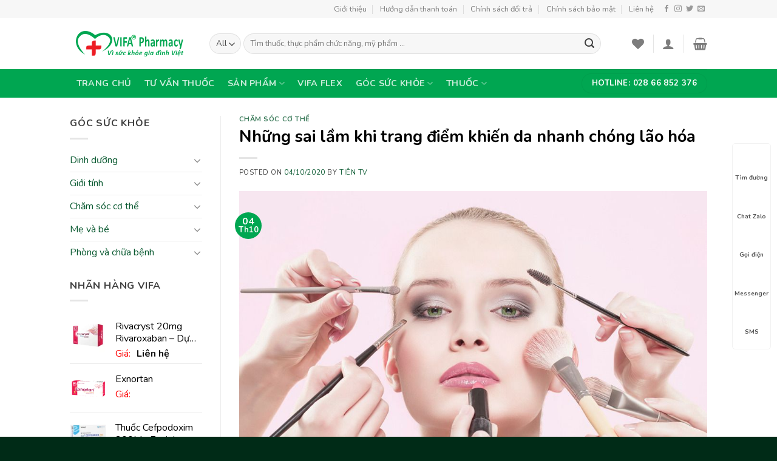

--- FILE ---
content_type: text/html; charset=UTF-8
request_url: https://vifapharmacy.vn/khoe-dep/cham-soc-co-the/nhung-sai-lam-khi-trang-diem-khien-da-nhanh-chong-lao-hoa.html
body_size: 33194
content:
<!DOCTYPE html>
<html lang="vi" class="loading-site no-js">
<head>
	<meta charset="UTF-8" />
	<link rel="profile" href="http://gmpg.org/xfn/11" />
	<link rel="pingback" href="https://vifapharmacy.vn/xmlrpc.php" />

					<script>document.documentElement.className = document.documentElement.className + ' yes-js js_active js'</script>
			<script>(function(html){html.className = html.className.replace(/\bno-js\b/,'js')})(document.documentElement);</script>
<title>Những sai lầm khi trang điểm khiến da nhanh chóng lão hóa &#8211; VIFA Pharmacy</title>
<meta name='robots' content='max-image-preview:large' />
	<style>img:is([sizes="auto" i], [sizes^="auto," i]) { contain-intrinsic-size: 3000px 1500px }</style>
	<meta name="viewport" content="width=device-width, initial-scale=1, maximum-scale=1" /><link rel='dns-prefetch' href='//fonts.googleapis.com' />
<link href='https://fonts.gstatic.com' crossorigin rel='preconnect' />
<link rel="alternate" type="application/rss+xml" title="Dòng thông tin VIFA Pharmacy &raquo;" href="https://vifapharmacy.vn/feed" />
<link rel="alternate" type="application/rss+xml" title="VIFA Pharmacy &raquo; Dòng bình luận" href="https://vifapharmacy.vn/comments/feed" />
<link rel="alternate" type="application/rss+xml" title="VIFA Pharmacy &raquo; Những sai lầm khi trang điểm khiến da nhanh chóng lão hóa Dòng bình luận" href="https://vifapharmacy.vn/khoe-dep/cham-soc-co-the/nhung-sai-lam-khi-trang-diem-khien-da-nhanh-chong-lao-hoa.html/feed" />
<style id='wp-emoji-styles-inline-css' type='text/css'>

	img.wp-smiley, img.emoji {
		display: inline !important;
		border: none !important;
		box-shadow: none !important;
		height: 1em !important;
		width: 1em !important;
		margin: 0 0.07em !important;
		vertical-align: -0.1em !important;
		background: none !important;
		padding: 0 !important;
	}
</style>
<link rel='stylesheet' id='wp-block-library-css' href='https://vifapharmacy.vn/wp-includes/css/dist/block-library/style.min.css?ver=6.8.3' type='text/css' media='all' />
<style id='classic-theme-styles-inline-css' type='text/css'>
/*! This file is auto-generated */
.wp-block-button__link{color:#fff;background-color:#32373c;border-radius:9999px;box-shadow:none;text-decoration:none;padding:calc(.667em + 2px) calc(1.333em + 2px);font-size:1.125em}.wp-block-file__button{background:#32373c;color:#fff;text-decoration:none}
</style>
<style id='global-styles-inline-css' type='text/css'>
:root{--wp--preset--aspect-ratio--square: 1;--wp--preset--aspect-ratio--4-3: 4/3;--wp--preset--aspect-ratio--3-4: 3/4;--wp--preset--aspect-ratio--3-2: 3/2;--wp--preset--aspect-ratio--2-3: 2/3;--wp--preset--aspect-ratio--16-9: 16/9;--wp--preset--aspect-ratio--9-16: 9/16;--wp--preset--color--black: #000000;--wp--preset--color--cyan-bluish-gray: #abb8c3;--wp--preset--color--white: #ffffff;--wp--preset--color--pale-pink: #f78da7;--wp--preset--color--vivid-red: #cf2e2e;--wp--preset--color--luminous-vivid-orange: #ff6900;--wp--preset--color--luminous-vivid-amber: #fcb900;--wp--preset--color--light-green-cyan: #7bdcb5;--wp--preset--color--vivid-green-cyan: #00d084;--wp--preset--color--pale-cyan-blue: #8ed1fc;--wp--preset--color--vivid-cyan-blue: #0693e3;--wp--preset--color--vivid-purple: #9b51e0;--wp--preset--gradient--vivid-cyan-blue-to-vivid-purple: linear-gradient(135deg,rgba(6,147,227,1) 0%,rgb(155,81,224) 100%);--wp--preset--gradient--light-green-cyan-to-vivid-green-cyan: linear-gradient(135deg,rgb(122,220,180) 0%,rgb(0,208,130) 100%);--wp--preset--gradient--luminous-vivid-amber-to-luminous-vivid-orange: linear-gradient(135deg,rgba(252,185,0,1) 0%,rgba(255,105,0,1) 100%);--wp--preset--gradient--luminous-vivid-orange-to-vivid-red: linear-gradient(135deg,rgba(255,105,0,1) 0%,rgb(207,46,46) 100%);--wp--preset--gradient--very-light-gray-to-cyan-bluish-gray: linear-gradient(135deg,rgb(238,238,238) 0%,rgb(169,184,195) 100%);--wp--preset--gradient--cool-to-warm-spectrum: linear-gradient(135deg,rgb(74,234,220) 0%,rgb(151,120,209) 20%,rgb(207,42,186) 40%,rgb(238,44,130) 60%,rgb(251,105,98) 80%,rgb(254,248,76) 100%);--wp--preset--gradient--blush-light-purple: linear-gradient(135deg,rgb(255,206,236) 0%,rgb(152,150,240) 100%);--wp--preset--gradient--blush-bordeaux: linear-gradient(135deg,rgb(254,205,165) 0%,rgb(254,45,45) 50%,rgb(107,0,62) 100%);--wp--preset--gradient--luminous-dusk: linear-gradient(135deg,rgb(255,203,112) 0%,rgb(199,81,192) 50%,rgb(65,88,208) 100%);--wp--preset--gradient--pale-ocean: linear-gradient(135deg,rgb(255,245,203) 0%,rgb(182,227,212) 50%,rgb(51,167,181) 100%);--wp--preset--gradient--electric-grass: linear-gradient(135deg,rgb(202,248,128) 0%,rgb(113,206,126) 100%);--wp--preset--gradient--midnight: linear-gradient(135deg,rgb(2,3,129) 0%,rgb(40,116,252) 100%);--wp--preset--font-size--small: 13px;--wp--preset--font-size--medium: 20px;--wp--preset--font-size--large: 36px;--wp--preset--font-size--x-large: 42px;--wp--preset--spacing--20: 0.44rem;--wp--preset--spacing--30: 0.67rem;--wp--preset--spacing--40: 1rem;--wp--preset--spacing--50: 1.5rem;--wp--preset--spacing--60: 2.25rem;--wp--preset--spacing--70: 3.38rem;--wp--preset--spacing--80: 5.06rem;--wp--preset--shadow--natural: 6px 6px 9px rgba(0, 0, 0, 0.2);--wp--preset--shadow--deep: 12px 12px 50px rgba(0, 0, 0, 0.4);--wp--preset--shadow--sharp: 6px 6px 0px rgba(0, 0, 0, 0.2);--wp--preset--shadow--outlined: 6px 6px 0px -3px rgba(255, 255, 255, 1), 6px 6px rgba(0, 0, 0, 1);--wp--preset--shadow--crisp: 6px 6px 0px rgba(0, 0, 0, 1);}:where(.is-layout-flex){gap: 0.5em;}:where(.is-layout-grid){gap: 0.5em;}body .is-layout-flex{display: flex;}.is-layout-flex{flex-wrap: wrap;align-items: center;}.is-layout-flex > :is(*, div){margin: 0;}body .is-layout-grid{display: grid;}.is-layout-grid > :is(*, div){margin: 0;}:where(.wp-block-columns.is-layout-flex){gap: 2em;}:where(.wp-block-columns.is-layout-grid){gap: 2em;}:where(.wp-block-post-template.is-layout-flex){gap: 1.25em;}:where(.wp-block-post-template.is-layout-grid){gap: 1.25em;}.has-black-color{color: var(--wp--preset--color--black) !important;}.has-cyan-bluish-gray-color{color: var(--wp--preset--color--cyan-bluish-gray) !important;}.has-white-color{color: var(--wp--preset--color--white) !important;}.has-pale-pink-color{color: var(--wp--preset--color--pale-pink) !important;}.has-vivid-red-color{color: var(--wp--preset--color--vivid-red) !important;}.has-luminous-vivid-orange-color{color: var(--wp--preset--color--luminous-vivid-orange) !important;}.has-luminous-vivid-amber-color{color: var(--wp--preset--color--luminous-vivid-amber) !important;}.has-light-green-cyan-color{color: var(--wp--preset--color--light-green-cyan) !important;}.has-vivid-green-cyan-color{color: var(--wp--preset--color--vivid-green-cyan) !important;}.has-pale-cyan-blue-color{color: var(--wp--preset--color--pale-cyan-blue) !important;}.has-vivid-cyan-blue-color{color: var(--wp--preset--color--vivid-cyan-blue) !important;}.has-vivid-purple-color{color: var(--wp--preset--color--vivid-purple) !important;}.has-black-background-color{background-color: var(--wp--preset--color--black) !important;}.has-cyan-bluish-gray-background-color{background-color: var(--wp--preset--color--cyan-bluish-gray) !important;}.has-white-background-color{background-color: var(--wp--preset--color--white) !important;}.has-pale-pink-background-color{background-color: var(--wp--preset--color--pale-pink) !important;}.has-vivid-red-background-color{background-color: var(--wp--preset--color--vivid-red) !important;}.has-luminous-vivid-orange-background-color{background-color: var(--wp--preset--color--luminous-vivid-orange) !important;}.has-luminous-vivid-amber-background-color{background-color: var(--wp--preset--color--luminous-vivid-amber) !important;}.has-light-green-cyan-background-color{background-color: var(--wp--preset--color--light-green-cyan) !important;}.has-vivid-green-cyan-background-color{background-color: var(--wp--preset--color--vivid-green-cyan) !important;}.has-pale-cyan-blue-background-color{background-color: var(--wp--preset--color--pale-cyan-blue) !important;}.has-vivid-cyan-blue-background-color{background-color: var(--wp--preset--color--vivid-cyan-blue) !important;}.has-vivid-purple-background-color{background-color: var(--wp--preset--color--vivid-purple) !important;}.has-black-border-color{border-color: var(--wp--preset--color--black) !important;}.has-cyan-bluish-gray-border-color{border-color: var(--wp--preset--color--cyan-bluish-gray) !important;}.has-white-border-color{border-color: var(--wp--preset--color--white) !important;}.has-pale-pink-border-color{border-color: var(--wp--preset--color--pale-pink) !important;}.has-vivid-red-border-color{border-color: var(--wp--preset--color--vivid-red) !important;}.has-luminous-vivid-orange-border-color{border-color: var(--wp--preset--color--luminous-vivid-orange) !important;}.has-luminous-vivid-amber-border-color{border-color: var(--wp--preset--color--luminous-vivid-amber) !important;}.has-light-green-cyan-border-color{border-color: var(--wp--preset--color--light-green-cyan) !important;}.has-vivid-green-cyan-border-color{border-color: var(--wp--preset--color--vivid-green-cyan) !important;}.has-pale-cyan-blue-border-color{border-color: var(--wp--preset--color--pale-cyan-blue) !important;}.has-vivid-cyan-blue-border-color{border-color: var(--wp--preset--color--vivid-cyan-blue) !important;}.has-vivid-purple-border-color{border-color: var(--wp--preset--color--vivid-purple) !important;}.has-vivid-cyan-blue-to-vivid-purple-gradient-background{background: var(--wp--preset--gradient--vivid-cyan-blue-to-vivid-purple) !important;}.has-light-green-cyan-to-vivid-green-cyan-gradient-background{background: var(--wp--preset--gradient--light-green-cyan-to-vivid-green-cyan) !important;}.has-luminous-vivid-amber-to-luminous-vivid-orange-gradient-background{background: var(--wp--preset--gradient--luminous-vivid-amber-to-luminous-vivid-orange) !important;}.has-luminous-vivid-orange-to-vivid-red-gradient-background{background: var(--wp--preset--gradient--luminous-vivid-orange-to-vivid-red) !important;}.has-very-light-gray-to-cyan-bluish-gray-gradient-background{background: var(--wp--preset--gradient--very-light-gray-to-cyan-bluish-gray) !important;}.has-cool-to-warm-spectrum-gradient-background{background: var(--wp--preset--gradient--cool-to-warm-spectrum) !important;}.has-blush-light-purple-gradient-background{background: var(--wp--preset--gradient--blush-light-purple) !important;}.has-blush-bordeaux-gradient-background{background: var(--wp--preset--gradient--blush-bordeaux) !important;}.has-luminous-dusk-gradient-background{background: var(--wp--preset--gradient--luminous-dusk) !important;}.has-pale-ocean-gradient-background{background: var(--wp--preset--gradient--pale-ocean) !important;}.has-electric-grass-gradient-background{background: var(--wp--preset--gradient--electric-grass) !important;}.has-midnight-gradient-background{background: var(--wp--preset--gradient--midnight) !important;}.has-small-font-size{font-size: var(--wp--preset--font-size--small) !important;}.has-medium-font-size{font-size: var(--wp--preset--font-size--medium) !important;}.has-large-font-size{font-size: var(--wp--preset--font-size--large) !important;}.has-x-large-font-size{font-size: var(--wp--preset--font-size--x-large) !important;}
:where(.wp-block-post-template.is-layout-flex){gap: 1.25em;}:where(.wp-block-post-template.is-layout-grid){gap: 1.25em;}
:where(.wp-block-columns.is-layout-flex){gap: 2em;}:where(.wp-block-columns.is-layout-grid){gap: 2em;}
:root :where(.wp-block-pullquote){font-size: 1.5em;line-height: 1.6;}
</style>
<style id='woocommerce-inline-inline-css' type='text/css'>
.woocommerce form .form-row .required { visibility: visible; }
</style>
<link data-minify="1" rel='stylesheet' id='megamenu-css' href='https://vifapharmacy.vn/wp-content/cache/min/1/wp-content/uploads/maxmegamenu/style.css?ver=1750181822' type='text/css' media='all' />
<link data-minify="1" rel='stylesheet' id='dashicons-css' href='https://vifapharmacy.vn/wp-content/cache/min/1/wp-includes/css/dashicons.min.css?ver=1748249735' type='text/css' media='all' />
<style id='dashicons-inline-css' type='text/css'>
[data-font="Dashicons"]:before {font-family: 'Dashicons' !important;content: attr(data-icon) !important;speak: none !important;font-weight: normal !important;font-variant: normal !important;text-transform: none !important;line-height: 1 !important;font-style: normal !important;-webkit-font-smoothing: antialiased !important;-moz-osx-font-smoothing: grayscale !important;}
</style>
<link data-minify="1" rel='stylesheet' id='brands-styles-css' href='https://vifapharmacy.vn/wp-content/cache/min/1/wp-content/plugins/woocommerce/assets/css/brands.css?ver=1748281024' type='text/css' media='all' />
<link data-minify="1" rel='stylesheet' id='flatsome-icons-css' href='https://vifapharmacy.vn/wp-content/cache/min/1/wp-content/themes/flatsome/assets/css/fl-icons.css?ver=1748249735' type='text/css' media='all' />
<link data-minify="1" rel='stylesheet' id='flatsome-woocommerce-wishlist-css' href='https://vifapharmacy.vn/wp-content/cache/min/1/wp-content/themes/flatsome/inc/integrations/wc-yith-wishlist/wishlist.css?ver=1748249735' type='text/css' media='all' />
<link data-minify="1" rel='stylesheet' id='flatsome-main-css' href='https://vifapharmacy.vn/wp-content/cache/min/1/wp-content/themes/flatsome/assets/css/flatsome.css?ver=1748249735' type='text/css' media='all' />
<link data-minify="1" rel='stylesheet' id='flatsome-shop-css' href='https://vifapharmacy.vn/wp-content/cache/min/1/wp-content/themes/flatsome/assets/css/flatsome-shop.css?ver=1748249735' type='text/css' media='all' />
<link rel='stylesheet' id='flatsome-style-css' href='https://vifapharmacy.vn/wp-content/themes/nha-thuoc/style.css?ver=3.0' type='text/css' media='all' />
<link rel='stylesheet' id='flatsome-googlefonts-css' href='//fonts.googleapis.com/css?family=Nunito%3Aregular%2C700%2Cregular%2C700%7CDancing+Script%3Aregular%2C400&#038;display=swap&#038;ver=3.9' type='text/css' media='all' />
<script type="text/javascript">
            window._nslDOMReady = (function () {
                const executedCallbacks = new Set();
            
                return function (callback) {
                    /**
                    * Third parties might dispatch DOMContentLoaded events, so we need to ensure that we only run our callback once!
                    */
                    if (executedCallbacks.has(callback)) return;
            
                    const wrappedCallback = function () {
                        if (executedCallbacks.has(callback)) return;
                        executedCallbacks.add(callback);
                        callback();
                    };
            
                    if (document.readyState === "complete" || document.readyState === "interactive") {
                        wrappedCallback();
                    } else {
                        document.addEventListener("DOMContentLoaded", wrappedCallback);
                    }
                };
            })();
        </script><script type="text/javascript" src="https://vifapharmacy.vn/wp-includes/js/jquery/jquery.min.js?ver=3.7.1" id="jquery-core-js"></script>
<script type="text/javascript" src="https://vifapharmacy.vn/wp-includes/js/jquery/jquery-migrate.min.js?ver=3.4.1" id="jquery-migrate-js"></script>
<script type="text/javascript" src="https://vifapharmacy.vn/wp-content/plugins/woocommerce/assets/js/jquery-blockui/jquery.blockUI.min.js?ver=2.7.0-wc.10.3.6" id="wc-jquery-blockui-js" defer="defer" data-wp-strategy="defer"></script>
<script type="text/javascript" id="wc-add-to-cart-js-extra">
/* <![CDATA[ */
var wc_add_to_cart_params = {"ajax_url":"\/wp-admin\/admin-ajax.php","wc_ajax_url":"\/?wc-ajax=%%endpoint%%","i18n_view_cart":"Xem gi\u1ecf h\u00e0ng","cart_url":"https:\/\/vifapharmacy.vn\/cart","is_cart":"","cart_redirect_after_add":"yes"};
/* ]]> */
</script>
<script type="text/javascript" src="https://vifapharmacy.vn/wp-content/plugins/woocommerce/assets/js/frontend/add-to-cart.min.js?ver=10.3.6" id="wc-add-to-cart-js" defer="defer" data-wp-strategy="defer"></script>
<script type="text/javascript" src="https://vifapharmacy.vn/wp-content/plugins/woocommerce/assets/js/js-cookie/js.cookie.min.js?ver=2.1.4-wc.10.3.6" id="wc-js-cookie-js" defer="defer" data-wp-strategy="defer"></script>
<script type="text/javascript" id="woocommerce-js-extra">
/* <![CDATA[ */
var woocommerce_params = {"ajax_url":"\/wp-admin\/admin-ajax.php","wc_ajax_url":"\/?wc-ajax=%%endpoint%%","i18n_password_show":"Hi\u1ec3n th\u1ecb m\u1eadt kh\u1ea9u","i18n_password_hide":"\u1ea8n m\u1eadt kh\u1ea9u"};
/* ]]> */
</script>
<script type="text/javascript" src="https://vifapharmacy.vn/wp-content/plugins/woocommerce/assets/js/frontend/woocommerce.min.js?ver=10.3.6" id="woocommerce-js" defer="defer" data-wp-strategy="defer"></script>
<link rel="https://api.w.org/" href="https://vifapharmacy.vn/wp-json/" /><link rel="alternate" title="JSON" type="application/json" href="https://vifapharmacy.vn/wp-json/wp/v2/posts/11434" /><link rel="EditURI" type="application/rsd+xml" title="RSD" href="https://vifapharmacy.vn/xmlrpc.php?rsd" />
<meta name="generator" content="WordPress 6.8.3" />
<meta name="generator" content="WooCommerce 10.3.6" />
<link rel="canonical" href="https://vifapharmacy.vn/khoe-dep/cham-soc-co-the/nhung-sai-lam-khi-trang-diem-khien-da-nhanh-chong-lao-hoa.html" />
<link rel='shortlink' href='https://vifapharmacy.vn/?p=11434' />
<link rel="alternate" title="oNhúng (JSON)" type="application/json+oembed" href="https://vifapharmacy.vn/wp-json/oembed/1.0/embed?url=https%3A%2F%2Fvifapharmacy.vn%2Fkhoe-dep%2Fcham-soc-co-the%2Fnhung-sai-lam-khi-trang-diem-khien-da-nhanh-chong-lao-hoa.html" />
<link rel="alternate" title="oNhúng (XML)" type="text/xml+oembed" href="https://vifapharmacy.vn/wp-json/oembed/1.0/embed?url=https%3A%2F%2Fvifapharmacy.vn%2Fkhoe-dep%2Fcham-soc-co-the%2Fnhung-sai-lam-khi-trang-diem-khien-da-nhanh-chong-lao-hoa.html&#038;format=xml" />
<style>.bg{opacity: 0; transition: opacity 1s; -webkit-transition: opacity 1s;} .bg-loaded{opacity: 1;}</style><!--[if IE]><link rel="stylesheet" type="text/css" href="https://vifapharmacy.vn/wp-content/themes/flatsome/assets/css/ie-fallback.css"><script src="//cdnjs.cloudflare.com/ajax/libs/html5shiv/3.6.1/html5shiv.js"></script><script>var head = document.getElementsByTagName('head')[0],style = document.createElement('style');style.type = 'text/css';style.styleSheet.cssText = ':before,:after{content:none !important';head.appendChild(style);setTimeout(function(){head.removeChild(style);}, 0);</script><script src="https://vifapharmacy.vn/wp-content/themes/flatsome/assets/libs/ie-flexibility.js"></script><![endif]-->	<noscript><style>.woocommerce-product-gallery{ opacity: 1 !important; }</style></noscript>
	<link rel="icon" href="https://vifapharmacy.vn/wp-content/uploads/2020/09/cropped-ico-32x32.png" sizes="32x32" />
<link rel="icon" href="https://vifapharmacy.vn/wp-content/uploads/2020/09/cropped-ico-192x192.png" sizes="192x192" />
<link rel="apple-touch-icon" href="https://vifapharmacy.vn/wp-content/uploads/2020/09/cropped-ico-180x180.png" />
<meta name="msapplication-TileImage" content="https://vifapharmacy.vn/wp-content/uploads/2020/09/cropped-ico-270x270.png" />
<style id="custom-css" type="text/css">:root {--primary-color: #00a651;}.header-main{height: 84px}#logo img{max-height: 84px}#logo{width:200px;}.header-bottom{min-height: 33px}.header-top{min-height: 30px}.has-transparent + .page-title:first-of-type,.has-transparent + #main > .page-title,.has-transparent + #main > div > .page-title,.has-transparent + #main .page-header-wrapper:first-of-type .page-title{padding-top: 164px;}.header.show-on-scroll,.stuck .header-main{height:70px!important}.stuck #logo img{max-height: 70px!important}.search-form{ width: 93%;}.header-bottom {background-color: #00a651}.header-bottom-nav > li > a{line-height: 47px }@media (max-width: 549px) {.header-main{height: 70px}#logo img{max-height: 70px}}.nav-dropdown-has-arrow li.has-dropdown:before{border-bottom-color: #FFFFFF;}.nav .nav-dropdown{border-color: #FFFFFF }.nav-dropdown-has-arrow li.has-dropdown:after{border-bottom-color: #FFFFFF;}.nav .nav-dropdown{background-color: #FFFFFF}.header-top{background-color:#F7F7F7!important;}/* Color */.accordion-title.active, .has-icon-bg .icon .icon-inner,.logo a, .primary.is-underline, .primary.is-link, .badge-outline .badge-inner, .nav-outline > li.active> a,.nav-outline >li.active > a, .cart-icon strong,[data-color='primary'], .is-outline.primary{color: #00a651;}/* Color !important */[data-text-color="primary"]{color: #00a651!important;}/* Background Color */[data-text-bg="primary"]{background-color: #00a651;}/* Background */.scroll-to-bullets a,.featured-title, .label-new.menu-item > a:after, .nav-pagination > li > .current,.nav-pagination > li > span:hover,.nav-pagination > li > a:hover,.has-hover:hover .badge-outline .badge-inner,button[type="submit"], .button.wc-forward:not(.checkout):not(.checkout-button), .button.submit-button, .button.primary:not(.is-outline),.featured-table .title,.is-outline:hover, .has-icon:hover .icon-label,.nav-dropdown-bold .nav-column li > a:hover, .nav-dropdown.nav-dropdown-bold > li > a:hover, .nav-dropdown-bold.dark .nav-column li > a:hover, .nav-dropdown.nav-dropdown-bold.dark > li > a:hover, .is-outline:hover, .tagcloud a:hover,.grid-tools a, input[type='submit']:not(.is-form), .box-badge:hover .box-text, input.button.alt,.nav-box > li > a:hover,.nav-box > li.active > a,.nav-pills > li.active > a ,.current-dropdown .cart-icon strong, .cart-icon:hover strong, .nav-line-bottom > li > a:before, .nav-line-grow > li > a:before, .nav-line > li > a:before,.banner, .header-top, .slider-nav-circle .flickity-prev-next-button:hover svg, .slider-nav-circle .flickity-prev-next-button:hover .arrow, .primary.is-outline:hover, .button.primary:not(.is-outline), input[type='submit'].primary, input[type='submit'].primary, input[type='reset'].button, input[type='button'].primary, .badge-inner{background-color: #00a651;}/* Border */.nav-vertical.nav-tabs > li.active > a,.scroll-to-bullets a.active,.nav-pagination > li > .current,.nav-pagination > li > span:hover,.nav-pagination > li > a:hover,.has-hover:hover .badge-outline .badge-inner,.accordion-title.active,.featured-table,.is-outline:hover, .tagcloud a:hover,blockquote, .has-border, .cart-icon strong:after,.cart-icon strong,.blockUI:before, .processing:before,.loading-spin, .slider-nav-circle .flickity-prev-next-button:hover svg, .slider-nav-circle .flickity-prev-next-button:hover .arrow, .primary.is-outline:hover{border-color: #00a651}.nav-tabs > li.active > a{border-top-color: #00a651}.widget_shopping_cart_content .blockUI.blockOverlay:before { border-left-color: #00a651 }.woocommerce-checkout-review-order .blockUI.blockOverlay:before { border-left-color: #00a651 }/* Fill */.slider .flickity-prev-next-button:hover svg,.slider .flickity-prev-next-button:hover .arrow{fill: #00a651;}/* Background Color */[data-icon-label]:after, .secondary.is-underline:hover,.secondary.is-outline:hover,.icon-label,.button.secondary:not(.is-outline),.button.alt:not(.is-outline), .badge-inner.on-sale, .button.checkout, .single_add_to_cart_button, .current .breadcrumb-step{ background-color:#f2a30c; }[data-text-bg="secondary"]{background-color: #f2a30c;}/* Color */.secondary.is-underline,.secondary.is-link, .secondary.is-outline,.stars a.active, .star-rating:before, .woocommerce-page .star-rating:before,.star-rating span:before, .color-secondary{color: #f2a30c}/* Color !important */[data-text-color="secondary"]{color: #f2a30c!important;}/* Border */.secondary.is-outline:hover{border-color:#f2a30c}body{font-size: 100%;}body{font-family:"Nunito", sans-serif}body{font-weight: 0}body{color: #404040}.nav > li > a {font-family:"Nunito", sans-serif;}.mobile-sidebar-levels-2 .nav > li > ul > li > a {font-family:"Nunito", sans-serif;}.nav > li > a {font-weight: 700;}.mobile-sidebar-levels-2 .nav > li > ul > li > a {font-weight: 700;}h1,h2,h3,h4,h5,h6,.heading-font, .off-canvas-center .nav-sidebar.nav-vertical > li > a{font-family: "Nunito", sans-serif;}h1,h2,h3,h4,h5,h6,.heading-font,.banner h1,.banner h2{font-weight: 700;}h1,h2,h3,h4,h5,h6,.heading-font{color: #000000;}.alt-font{font-family: "Dancing Script", sans-serif;}.alt-font{font-weight: 400!important;}.header:not(.transparent) .header-bottom-nav.nav > li > a:hover,.header:not(.transparent) .header-bottom-nav.nav > li.active > a,.header:not(.transparent) .header-bottom-nav.nav > li.current > a,.header:not(.transparent) .header-bottom-nav.nav > li > a.active,.header:not(.transparent) .header-bottom-nav.nav > li > a.current{color: #095930;}.header-bottom-nav.nav-line-bottom > li > a:before,.header-bottom-nav.nav-line-grow > li > a:before,.header-bottom-nav.nav-line > li > a:before,.header-bottom-nav.nav-box > li > a:hover,.header-bottom-nav.nav-box > li.active > a,.header-bottom-nav.nav-pills > li > a:hover,.header-bottom-nav.nav-pills > li.active > a{color:#FFF!important;background-color: #095930;}a{color: #095930;}a:hover{color: #f2a30c;}.tagcloud a:hover{border-color: #f2a30c;background-color: #f2a30c;}.products.has-equal-box-heights .box-image {padding-top: 100%;}@media screen and (min-width: 550px){.products .box-vertical .box-image{min-width: 300px!important;width: 300px!important;}}.footer-2{background-color: #055930}.absolute-footer, html{background-color: #002b17}.label-new.menu-item > a:after{content:"New";}.label-hot.menu-item > a:after{content:"Hot";}.label-sale.menu-item > a:after{content:"Sale";}.label-popular.menu-item > a:after{content:"Popular";}</style>		<style type="text/css" id="wp-custom-css">
			.content-container td {
	max-width: 333px;
}






/* Tiêu đề */
p.name.product-title a {
    padding-top: 5px;
    text-align: center;
    color: #000;
        overflow: hidden;
    text-overflow: ellipsis;
    display: -webkit-box;
    -webkit-box-orient: vertical;
    -webkit-line-clamp: 2;
	    font-size: 16px;
}

/* Điều chính giá */
span.devvn_woocommerce_price_prefix {
    font-size: 1.0em;
    margin: 0 10px 0 0;
		color: red;
}
span.devvn_woocommerce_price_suffix {
    font-size: 1.0em;
    margin: 0 0 0 10px;
}
span.woocommerce-Price-amount.amount{
	color: red;
}


/* nút chát tư vấn viên */
.cs-up-button.button-chat {
	color: #1f4757;
    background: #e3f5fd;
    -webkit-box-shadow: 0 2px 4px 0 rgba(0,0,0,0.14);
    box-shadow: 0 2px 4px 0 rgba(0,0,0,0.14);
}

#shop-sidebar {
	font-size: 18px;
}


/* tab trang chu */
.tabbed-content.tabstrangchu ul {
	height: 43px;
    border-top: 1px solid #00a651;
    background: #fff;
    padding-right: 10px;
}
.tabbed-content.tabstrangchu ul>li {
	margin-left: 20px !important;
}


/* tab trang chu */
.tabbed-content.tabspbanchay ul {
	height: 43px;
    border-top: 1px solid #00a651;
    background: #f5f5f5;
    padding-right: 10px;
}
.tabbed-content.tabspbanchay ul>li {
	margin-left: 20px !important;
}

/* menu TPCM */
#menu-tpcn.menu li {
	padding-left: 20px !important;
}

/* menu Dược mỹ phẩm */
#menu-cham-soc-co-the.menu li {
	padding-left: 20px !important;
}


/* Tiêu đề lisp siderba */
.product_list_widget .product-title {
    padding-top: 5px;
    color: #000;
    overflow: hidden;
    text-overflow: ellipsis;
    display: -webkit-box;
    -webkit-box-orient: vertical;
		-webkit-line-clamp: 2;
}



/* Chỉnh support */
.hotro{    position: fixed;
    right: 10px;
    background: #fffe;
    border-radius: 5px;
    width: auto;
    z-index: 150;
    bottom: 20%;
    padding: 10px 0;
    border: 1px solid #f2f2f2;}
.hotro ul{list-style: none;margin: 0;}
.hotro ul li a{    border: none;
    padding: 3px;
    display: block;
    border-radius: 5px;
    text-align: center;
    font-size: 10px;
    line-height: 15px;
    color: #515151;
    font-weight: 700;
    max-width: 72.19px;
    max-height: 54px;
    text-decoration: none;}
.hotro ul li a .icon{width: 36px;height: 36px;display: block;background-repeat: no-repeat;background-size: contain;margin: 0 auto;background-position: center center}
.hotro ul li a .icon_local{background-image: url(https://i.ibb.co/JvqT2P7/widget-icon-map.png);}
.hotro ul li a .icon_zalo{background-image: url(https://i.ibb.co/gt2yd5h/widget-icon-zalo.png);}
.hotro ul li a .icon_call{background-image: url(https://i.ibb.co/vcdjNN3/widget-icon-click-to-call.png);}
.hotro ul li a .icon_mess{background-image: url(https://i.ibb.co/KLMhTV6/widget-icon-messenger.png);}
.hotro ul li a .icon_sms{background-image: url(https://i.ibb.co/ftd1xxP/widget-icon-contact-form.png);}
@media (max-width: 768px) {
    .hotro {
        padding: 5px 0 8px;
    }
    .hotro ul li {
        width: 20%;
        float: left;
    }
    .hotro {
        width: 100%;
        bottom: 0;
        left: 0;
        border-radius: 0;
        background: #fff;
    }
    .hotro ul li a .icon_call {
        width: 54px;
        height: 54px;
        background-color: #6cb917;
        border: 2px solid white;
        background-size: 27px;
        border-radius: 50%;
        margin-bottom: 4px;
    }
    .hotro ul li.icon_mb {
        position: relative;
        top: -23px;
    }
}		</style>
		<style type="text/css">/** Mega Menu CSS: fs **/</style>
	
	
	<div class="hotro">
    <ul class="clearfix">
        <li>
            <a href="https://goo.gl/maps/dq3TBQtgAFTj18Gy7" target="_blank"><i class="icon icon_local"></i>Tìm đường</a>
        </li>
        <li>
            <a href="https://zalo.me/0961954804" rel="nofollow" target="_blank"><i class="icon icon_zalo"></i>Chat Zalo</a>
        </li>
        <li class="icon_mb">
            <a href="tel:0961954804"><i class="icon icon_call"></i>Gọi điện</a>
        </li>
        <li>
            <a href="https://m.me/toathuoctot" rel="nofollow" target="_blank"><i class="icon icon_mess"></i>Messenger</a>
        </li>
        <li>
            <a href="sms:0961954804"><i class="icon icon_sms"></i>SMS</a>
        </li>
    </ul>
</div>
	
	
	
	
</head>

<body class="wp-singular post-template-default single single-post postid-11434 single-format-standard wp-theme-flatsome wp-child-theme-nha-thuoc theme-flatsome woocommerce-no-js lightbox nav-dropdown-has-arrow">


<a class="skip-link screen-reader-text" href="#main">Skip to content</a>

<div id="wrapper">

	
	<header id="header" class="header has-sticky sticky-jump">
		<div class="header-wrapper">
			<div id="top-bar" class="header-top hide-for-sticky hide-for-medium">
    <div class="flex-row container">
      <div class="flex-col hide-for-medium flex-left">
          <ul class="nav nav-left medium-nav-center nav-small  nav-divided">
                        </ul>
      </div>

      <div class="flex-col hide-for-medium flex-center">
          <ul class="nav nav-center nav-small  nav-divided">
                        </ul>
      </div>

      <div class="flex-col hide-for-medium flex-right">
         <ul class="nav top-bar-nav nav-right nav-small  nav-divided">
              <li id="menu-item-195" class="menu-item menu-item-type-post_type menu-item-object-page menu-item-195"><a href="https://vifapharmacy.vn/gioi-thieu" class="nav-top-link">Giới thiệu</a></li>
<li id="menu-item-1176" class="menu-item menu-item-type-custom menu-item-object-custom menu-item-1176"><a href="https://vifapharmacy.vn/huong-dan-thanh-toan" class="nav-top-link">Hướng dẫn thanh toán</a></li>
<li id="menu-item-1175" class="menu-item menu-item-type-custom menu-item-object-custom menu-item-1175"><a href="https://vifapharmacy.vn/chinh-sach-doi-tra" class="nav-top-link">Chính sách đổi trả</a></li>
<li id="menu-item-15939" class="menu-item menu-item-type-post_type menu-item-object-page menu-item-privacy-policy menu-item-15939"><a href="https://vifapharmacy.vn/chinh-sach-bao-mat" class="nav-top-link">Chính sách bảo mật</a></li>
<li id="menu-item-197" class="menu-item menu-item-type-post_type menu-item-object-page menu-item-197"><a href="https://vifapharmacy.vn/lien-he" class="nav-top-link">Liên hệ</a></li>
<li class="html header-social-icons ml-0">
	<div class="social-icons follow-icons" ><a href="http://url" target="_blank" data-label="Facebook"  rel="noopener noreferrer nofollow" class="icon plain facebook tooltip" title="Follow on Facebook"><i class="icon-facebook" ></i></a><a href="http://url" target="_blank" rel="noopener noreferrer nofollow" data-label="Instagram" class="icon plain  instagram tooltip" title="Follow on Instagram"><i class="icon-instagram" ></i></a><a href="http://url" target="_blank"  data-label="Twitter"  rel="noopener noreferrer nofollow" class="icon plain  twitter tooltip" title="Follow on Twitter"><i class="icon-twitter" ></i></a><a href="mailto:your@email" data-label="E-mail"  rel="nofollow" class="icon plain  email tooltip" title="Send us an email"><i class="icon-envelop" ></i></a></div></li>          </ul>
      </div>

      
    </div>
</div>
<div id="masthead" class="header-main ">
      <div class="header-inner flex-row container logo-left medium-logo-center" role="navigation">

          <!-- Logo -->
          <div id="logo" class="flex-col logo">
            <!-- Header logo -->
<a href="https://vifapharmacy.vn/" title="VIFA Pharmacy - Vì sức khỏe gia đình Việt" rel="home">
    <img width="200" height="84" src="https://vifapharmacy.vn/wp-content/uploads/2020/09/Logo-Vifa-Pharmacy.png" class="header_logo header-logo" alt="VIFA Pharmacy"/><img  width="200" height="84" src="https://vifapharmacy.vn/wp-content/uploads/2020/09/Logo-Vifa-Pharmacy.png" class="header-logo-dark" alt="VIFA Pharmacy"/></a>
          </div>

          <!-- Mobile Left Elements -->
          <div class="flex-col show-for-medium flex-left">
            <ul class="mobile-nav nav nav-left ">
              <li class="nav-icon has-icon">
  		<a href="#" data-open="#main-menu" data-pos="left" data-bg="main-menu-overlay" data-color="" class="is-small" aria-label="Menu" aria-controls="main-menu" aria-expanded="false">
		
		  <i class="icon-menu" ></i>
		  <span class="menu-title uppercase hide-for-small">Menu</span>		</a>
	</li>            </ul>
          </div>

          <!-- Left Elements -->
          <div class="flex-col hide-for-medium flex-left
            flex-grow">
            <ul class="header-nav header-nav-main nav nav-left  nav-uppercase" >
              <li class="header-search-form search-form html relative has-icon">
	<div class="header-search-form-wrapper">
		<div class="searchform-wrapper ux-search-box relative form-flat is-normal"><form role="search" method="get" class="searchform" action="https://vifapharmacy.vn/">
	<div class="flex-row relative">
					<div class="flex-col search-form-categories">
				<select class="search_categories resize-select mb-0" name="product_cat"><option value="" selected='selected'>All</option><option value="cham-soc-co-the">Chăm sóc cơ thể</option><option value="cham-soc-sac-dep">Chăm sóc sắc đẹp</option><option value="nhan-hang-vifa">Nhãn hàng VIFA</option><option value="thuc-pham-chuc-nang">Thực phẩm chức năng</option><option value="thuoc-dong-duoc">Thuốc đông dược</option><option value="thuoc-khong-ke-don">Thuốc không kê đơn</option><option value="thuoc-theo-nhom-tri-lieu">Thuốc theo nhóm trị liệu</option></select>			</div>
						<div class="flex-col flex-grow">
			<label class="screen-reader-text" for="woocommerce-product-search-field-0">Tìm kiếm:</label>
			<input type="search" id="woocommerce-product-search-field-0" class="search-field mb-0" placeholder="Tìm thuốc, thực phẩm chức năng, mỹ phẩm ..." value="" name="s" />
			<input type="hidden" name="post_type" value="product" />
					</div>
		<div class="flex-col">
			<button type="submit" value="Tìm kiếm" class="ux-search-submit submit-button secondary button icon mb-0">
				<i class="icon-search" ></i>			</button>
		</div>
	</div>
	<div class="live-search-results text-left z-top"></div>
</form>
</div>	</div>
</li>            </ul>
          </div>

          <!-- Right Elements -->
          <div class="flex-col hide-for-medium flex-right">
            <ul class="header-nav header-nav-main nav nav-right  nav-uppercase">
              <li class="header-wishlist-icon">
    <a href="https://vifapharmacy.vn/my-account/wishlist/" class="wishlist-link is-small">
  	          <i class="wishlist-icon icon-heart"
        >
      </i>
      </a>
  </li><li class="header-divider"></li><li class="account-item has-icon
    "
>

<a href="https://vifapharmacy.vn/my-account"
    class="nav-top-link nav-top-not-logged-in is-small"
    data-open="#login-form-popup"  >
  <i class="icon-user" ></i>
</a>



</li>
<li class="header-divider"></li><li class="cart-item has-icon has-dropdown">

<a href="https://vifapharmacy.vn/cart" title="Giỏ hàng" class="header-cart-link is-small">



    <i class="icon-shopping-basket"
    data-icon-label="0">
  </i>
  </a>

 <ul class="nav-dropdown nav-dropdown-simple">
    <li class="html widget_shopping_cart">
      <div class="widget_shopping_cart_content">
        

	<p class="woocommerce-mini-cart__empty-message">Chưa có sản phẩm trong giỏ hàng.</p>


      </div>
    </li>
     </ul>

</li>
            </ul>
          </div>

          <!-- Mobile Right Elements -->
          <div class="flex-col show-for-medium flex-right">
            <ul class="mobile-nav nav nav-right ">
              <li class="header-wishlist-icon has-icon">
	        <a href="https://vifapharmacy.vn/my-account/wishlist/" class="wishlist-link ">
            <i class="wishlist-icon icon-heart"
			   >
            </i>
        </a>
    </li>
<li class="account-item has-icon">
	<a href="https://vifapharmacy.vn/my-account"
	class="account-link-mobile is-small" title="Tài khoản">
	  <i class="icon-user" ></i>	</a>
</li>
<li class="cart-item has-icon">

      <a href="https://vifapharmacy.vn/cart" class="header-cart-link off-canvas-toggle nav-top-link is-small" data-open="#cart-popup" data-class="off-canvas-cart" title="Giỏ hàng" data-pos="right">
  
    <i class="icon-shopping-basket"
    data-icon-label="0">
  </i>
  </a>


  <!-- Cart Sidebar Popup -->
  <div id="cart-popup" class="mfp-hide widget_shopping_cart">
  <div class="cart-popup-inner inner-padding">
      <div class="cart-popup-title text-center">
          <h4 class="uppercase">Giỏ hàng</h4>
          <div class="is-divider"></div>
      </div>
      <div class="widget_shopping_cart_content">
          

	<p class="woocommerce-mini-cart__empty-message">Chưa có sản phẩm trong giỏ hàng.</p>


      </div>
             <div class="cart-sidebar-content relative"></div>  </div>
  </div>

</li>
            </ul>
          </div>

      </div>
     
            <div class="container"><div class="top-divider full-width"></div></div>
      </div><div id="wide-nav" class="header-bottom wide-nav nav-dark hide-for-medium">
    <div class="flex-row container">

                        <div class="flex-col hide-for-medium flex-left">
                <ul class="nav header-nav header-bottom-nav nav-left  nav-box nav-size-medium nav-uppercase">
                    <li id="menu-item-2871" class="menu-item menu-item-type-post_type menu-item-object-page menu-item-home menu-item-2871"><a href="https://vifapharmacy.vn/" class="nav-top-link">Trang chủ</a></li>
<li id="menu-item-15984" class="menu-item menu-item-type-post_type menu-item-object-page menu-item-15984"><a href="https://vifapharmacy.vn/tu-van-thuoc" class="nav-top-link">Tư vấn thuốc</a></li>
<li id="menu-item-2922" class="menu-item menu-item-type-custom menu-item-object-custom menu-item-has-children menu-item-2922 has-dropdown"><a href="https://vifapharmacy.vn/san-pham" class="nav-top-link">Sản phẩm<i class="icon-angle-down" ></i></a>
<ul class="sub-menu nav-dropdown nav-dropdown-simple">
	<li id="menu-item-2898" class="menu-item menu-item-type-taxonomy menu-item-object-product_cat menu-item-has-children menu-item-2898 nav-dropdown-col"><a href="https://vifapharmacy.vn/cham-soc-co-the">Chăm sóc cơ thể</a>
	<ul class="sub-menu nav-column nav-dropdown-simple">
		<li id="menu-item-2902" class="menu-item menu-item-type-taxonomy menu-item-object-product_cat menu-item-2902"><a href="https://vifapharmacy.vn/duong-the">Dưỡng thể</a></li>
		<li id="menu-item-2906" class="menu-item menu-item-type-taxonomy menu-item-object-product_cat menu-item-2906"><a href="https://vifapharmacy.vn/khu-mui">Khử mùi</a></li>
		<li id="menu-item-2907" class="menu-item menu-item-type-taxonomy menu-item-object-product_cat menu-item-2907"><a href="https://vifapharmacy.vn/sua-tam-xa-bong">Sữa tắm, xà bong</a></li>
		<li id="menu-item-2921" class="menu-item menu-item-type-taxonomy menu-item-object-product_cat menu-item-2921"><a href="https://vifapharmacy.vn/tri-nut-da">Trị nứt da</a></li>
		<li id="menu-item-2901" class="menu-item menu-item-type-taxonomy menu-item-object-product_cat menu-item-2901"><a href="https://vifapharmacy.vn/dau-goi-dau-xa">Dầu gội, dầu xả</a></li>
		<li id="menu-item-2903" class="menu-item menu-item-type-taxonomy menu-item-object-product_cat menu-item-2903"><a href="https://vifapharmacy.vn/dac-tri-cham-soc-co-the">Đặc trị</a></li>
		<li id="menu-item-2899" class="menu-item menu-item-type-taxonomy menu-item-object-product_cat menu-item-2899"><a href="https://vifapharmacy.vn/cham-soc-rang-mieng">Chăm sóc răng miệng</a></li>
		<li id="menu-item-2908" class="menu-item menu-item-type-taxonomy menu-item-object-product_cat menu-item-2908"><a href="https://vifapharmacy.vn/thiet-bi-y-te">Thiết bị y tế</a></li>
		<li id="menu-item-2905" class="menu-item menu-item-type-taxonomy menu-item-object-product_cat menu-item-2905"><a href="https://vifapharmacy.vn/khau-trang">Khẩu trang</a></li>
		<li id="menu-item-2900" class="menu-item menu-item-type-taxonomy menu-item-object-product_cat menu-item-2900"><a href="https://vifapharmacy.vn/dau-gio-xoa-bop">Dầu gió, xoa bóp</a></li>
		<li id="menu-item-2904" class="menu-item menu-item-type-taxonomy menu-item-object-product_cat menu-item-2904"><a href="https://vifapharmacy.vn/ke-hoach-gia-dinh">Kế hoạch gia đình</a></li>
	</ul>
</li>
	<li id="menu-item-2923" class="menu-item menu-item-type-taxonomy menu-item-object-product_cat menu-item-has-children menu-item-2923 nav-dropdown-col"><a href="https://vifapharmacy.vn/cham-soc-sac-dep">Chăm sóc sắc đẹp</a>
	<ul class="sub-menu nav-column nav-dropdown-simple">
		<li id="menu-item-2928" class="menu-item menu-item-type-taxonomy menu-item-object-product_cat menu-item-2928"><a href="https://vifapharmacy.vn/kem-chong-nang">Kem chống nắng</a></li>
		<li id="menu-item-2926" class="menu-item menu-item-type-taxonomy menu-item-object-product_cat menu-item-2926"><a href="https://vifapharmacy.vn/duong-da-mat">Dưỡng da mặt</a></li>
		<li id="menu-item-2929" class="menu-item menu-item-type-taxonomy menu-item-object-product_cat menu-item-2929"><a href="https://vifapharmacy.vn/nuoc-tay-trang">Nước tẩy trang</a></li>
		<li id="menu-item-2931" class="menu-item menu-item-type-taxonomy menu-item-object-product_cat menu-item-2931"><a href="https://vifapharmacy.vn/sua-rua-mat">Sữa rửa mặt</a></li>
		<li id="menu-item-2932" class="menu-item menu-item-type-taxonomy menu-item-object-product_cat menu-item-2932"><a href="https://vifapharmacy.vn/tay-te-bao-chet">Tẩy tế bào chết</a></li>
		<li id="menu-item-2919" class="menu-item menu-item-type-taxonomy menu-item-object-product_cat menu-item-2919"><a href="https://vifapharmacy.vn/tri-mun">Trị mụn</a></li>
		<li id="menu-item-2920" class="menu-item menu-item-type-taxonomy menu-item-object-product_cat menu-item-2920"><a href="https://vifapharmacy.vn/xit-khoang">Xịt khoáng</a></li>
		<li id="menu-item-2924" class="menu-item menu-item-type-taxonomy menu-item-object-product_cat menu-item-2924"><a href="https://vifapharmacy.vn/bong-tay-trang-cham-soc-sac-dep">Bông tẩy trang</a></li>
		<li id="menu-item-2930" class="menu-item menu-item-type-taxonomy menu-item-object-product_cat menu-item-2930"><a href="https://vifapharmacy.vn/son-moi-cham-soc-sac-dep">Son môi</a></li>
		<li id="menu-item-2925" class="menu-item menu-item-type-taxonomy menu-item-object-product_cat menu-item-2925"><a href="https://vifapharmacy.vn/duoc-my-pham">Dược mỹ phẩm</a></li>
		<li id="menu-item-2927" class="menu-item menu-item-type-taxonomy menu-item-object-product_cat menu-item-2927"><a href="https://vifapharmacy.vn/hoa-my-pham">Hóa mỹ phẩm</a></li>
	</ul>
</li>
	<li id="menu-item-2933" class="menu-item menu-item-type-taxonomy menu-item-object-product_cat menu-item-has-children menu-item-2933 nav-dropdown-col"><a href="https://vifapharmacy.vn/thuc-pham-chuc-nang">Thực phẩm chức năng</a>
	<ul class="sub-menu nav-column nav-dropdown-simple">
		<li id="menu-item-2918" class="menu-item menu-item-type-taxonomy menu-item-object-product_cat menu-item-2918"><a href="https://vifapharmacy.vn/xuong-khop">Xương khớp</a></li>
		<li id="menu-item-2917" class="menu-item menu-item-type-taxonomy menu-item-object-product_cat menu-item-2917"><a href="https://vifapharmacy.vn/tim-mach-tieu-duong-mo-mau">Tim mạch &#8211; Tiểu đường &#8211; Mở máu</a></li>
		<li id="menu-item-2945" class="menu-item menu-item-type-taxonomy menu-item-object-product_cat menu-item-2945"><a href="https://vifapharmacy.vn/than-kinh-nao">Thần kinh &#8211; Não</a></li>
		<li id="menu-item-2944" class="menu-item menu-item-type-taxonomy menu-item-object-product_cat menu-item-2944"><a href="https://vifapharmacy.vn/than-gout-tiet-nieu">Thận &#8211; Gout &#8211; Tiết niệu</a></li>
		<li id="menu-item-2937" class="menu-item menu-item-type-taxonomy menu-item-object-product_cat menu-item-2937"><a href="https://vifapharmacy.vn/ho-hap-xoang-cam-cum">Hô hấp &#8211; Xoang &#8211; Cảm cúm</a></li>
		<li id="menu-item-2936" class="menu-item menu-item-type-taxonomy menu-item-object-product_cat menu-item-2936"><a href="https://vifapharmacy.vn/gan-mat-di-ung">Gan &#8211; Mật &#8211; Dị ứng</a></li>
		<li id="menu-item-2935" class="menu-item menu-item-type-taxonomy menu-item-object-product_cat menu-item-2935"><a href="https://vifapharmacy.vn/da-day-tieu-hoa">Dạ dày &#8211; Tiêu hóa</a></li>
		<li id="menu-item-2939" class="menu-item menu-item-type-taxonomy menu-item-object-product_cat menu-item-2939"><a href="https://vifapharmacy.vn/mat">Mắt</a></li>
		<li id="menu-item-2934" class="menu-item menu-item-type-taxonomy menu-item-object-product_cat menu-item-2934"><a href="https://vifapharmacy.vn/cai-nghien-giai-ruou">Cai nghiện &#8211; Giải rượu</a></li>
		<li id="menu-item-2943" class="menu-item menu-item-type-taxonomy menu-item-object-product_cat menu-item-2943"><a href="https://vifapharmacy.vn/tang-de-khang">Tăng đề kháng</a></li>
		<li id="menu-item-2941" class="menu-item menu-item-type-taxonomy menu-item-object-product_cat menu-item-2941"><a href="https://vifapharmacy.vn/san-pham-dinh-duong">Sản phâm dinh dưỡng</a></li>
		<li id="menu-item-2938" class="menu-item menu-item-type-taxonomy menu-item-object-product_cat menu-item-2938"><a href="https://vifapharmacy.vn/lam-dep-giam-can">Làm đẹp &#8211; Giảm cân</a></li>
		<li id="menu-item-2940" class="menu-item menu-item-type-taxonomy menu-item-object-product_cat menu-item-2940"><a href="https://vifapharmacy.vn/me-va-be">Mẹ và Bé</a></li>
		<li id="menu-item-2942" class="menu-item menu-item-type-taxonomy menu-item-object-product_cat menu-item-2942"><a href="https://vifapharmacy.vn/sinh-ly-noi-tiet-to">Sinh lý &#8211; nội tiết tố</a></li>
	</ul>
</li>
</ul>
</li>
<li id="menu-item-2956" class="menu-item menu-item-type-taxonomy menu-item-object-product_cat menu-item-2956"><a href="https://vifapharmacy.vn/nhan-hang-vifa" class="nav-top-link">VIFA Flex</a></li>
<li id="menu-item-2978" class="menu-item menu-item-type-post_type menu-item-object-page current_page_parent menu-item-has-children menu-item-2978 has-dropdown"><a href="https://vifapharmacy.vn/goc-suc-khoe" class="nav-top-link">Góc sức khỏe<i class="icon-angle-down" ></i></a>
<ul class="sub-menu nav-dropdown nav-dropdown-simple">
	<li id="menu-item-2958" class="menu-item menu-item-type-taxonomy menu-item-object-category menu-item-has-children menu-item-2958 nav-dropdown-col"><a href="https://vifapharmacy.vn/category/dinh-duong">Dinh dưỡng</a>
	<ul class="sub-menu nav-column nav-dropdown-simple">
		<li id="menu-item-2959" class="menu-item menu-item-type-taxonomy menu-item-object-category menu-item-2959"><a href="https://vifapharmacy.vn/category/dinh-duong/an-ngon-khoe">Ăn ngon khỏe</a></li>
		<li id="menu-item-2960" class="menu-item menu-item-type-taxonomy menu-item-object-category menu-item-2960"><a href="https://vifapharmacy.vn/category/dinh-duong/che-do-an-kieng">Chế độ ăn kiêng</a></li>
		<li id="menu-item-2961" class="menu-item menu-item-type-taxonomy menu-item-object-category menu-item-2961"><a href="https://vifapharmacy.vn/category/dinh-duong/thuc-pham-dinh-duong">Thực phẩm dinh dưỡng</a></li>
	</ul>
</li>
	<li id="menu-item-2962" class="menu-item menu-item-type-taxonomy menu-item-object-category menu-item-has-children menu-item-2962 nav-dropdown-col"><a href="https://vifapharmacy.vn/category/gioi-tinh">Giới tính</a>
	<ul class="sub-menu nav-column nav-dropdown-simple">
		<li id="menu-item-2963" class="menu-item menu-item-type-taxonomy menu-item-object-category menu-item-2963"><a href="https://vifapharmacy.vn/category/gioi-tinh/doi-song-tinh-duc">Đời sống tình dục</a></li>
		<li id="menu-item-2964" class="menu-item menu-item-type-taxonomy menu-item-object-category menu-item-2964"><a href="https://vifapharmacy.vn/category/gioi-tinh/suc-khoe-sinh-san">Sức khỏe sinh sản</a></li>
		<li id="menu-item-2965" class="menu-item menu-item-type-taxonomy menu-item-object-category current-post-ancestor menu-item-2965"><a href="https://vifapharmacy.vn/category/khoe-dep">Khỏe đẹp</a></li>
	</ul>
</li>
	<li id="menu-item-2966" class="menu-item menu-item-type-taxonomy menu-item-object-category current-post-ancestor current-menu-parent current-post-parent menu-item-has-children menu-item-2966 active nav-dropdown-col"><a href="https://vifapharmacy.vn/category/khoe-dep/cham-soc-co-the">Chăm sóc cơ thể</a>
	<ul class="sub-menu nav-column nav-dropdown-simple">
		<li id="menu-item-2967" class="menu-item menu-item-type-taxonomy menu-item-object-category menu-item-2967"><a href="https://vifapharmacy.vn/category/khoe-dep/cham-soc-toc">Chăm sóc tóc</a></li>
		<li id="menu-item-2968" class="menu-item menu-item-type-taxonomy menu-item-object-category menu-item-2968"><a href="https://vifapharmacy.vn/category/khoe-dep/duong-da">Dưỡng da</a></li>
		<li id="menu-item-2969" class="menu-item menu-item-type-taxonomy menu-item-object-category menu-item-2969"><a href="https://vifapharmacy.vn/category/khoe-dep/my-pham">Mỹ phẩm</a></li>
	</ul>
</li>
	<li id="menu-item-2970" class="menu-item menu-item-type-taxonomy menu-item-object-category menu-item-has-children menu-item-2970 nav-dropdown-col"><a href="https://vifapharmacy.vn/category/me-va-be">Mẹ và bé</a>
	<ul class="sub-menu nav-column nav-dropdown-simple">
		<li id="menu-item-2971" class="menu-item menu-item-type-taxonomy menu-item-object-category menu-item-2971"><a href="https://vifapharmacy.vn/category/me-va-be/cham-soc-be">Chăm sóc bé</a></li>
		<li id="menu-item-2972" class="menu-item menu-item-type-taxonomy menu-item-object-category menu-item-2972"><a href="https://vifapharmacy.vn/category/me-va-be/mang-thai">Mang thai</a></li>
		<li id="menu-item-2973" class="menu-item menu-item-type-taxonomy menu-item-object-category menu-item-2973"><a href="https://vifapharmacy.vn/category/me-va-be/sinh-con">Sinh con</a></li>
	</ul>
</li>
	<li id="menu-item-2974" class="menu-item menu-item-type-taxonomy menu-item-object-category menu-item-has-children menu-item-2974 nav-dropdown-col"><a href="https://vifapharmacy.vn/category/phong-va-chua-benh">Phòng và chữa bệnh</a>
	<ul class="sub-menu nav-column nav-dropdown-simple">
		<li id="menu-item-2975" class="menu-item menu-item-type-taxonomy menu-item-object-category menu-item-2975"><a href="https://vifapharmacy.vn/category/phong-va-chua-benh/kien-thuc-y-khoa">Kiến thức y khoa</a></li>
		<li id="menu-item-2976" class="menu-item menu-item-type-taxonomy menu-item-object-category menu-item-2976"><a href="https://vifapharmacy.vn/category/phong-va-chua-benh/suc-khoe-gia-dinh">Sức khỏe gia định</a></li>
		<li id="menu-item-2977" class="menu-item menu-item-type-taxonomy menu-item-object-category menu-item-2977"><a href="https://vifapharmacy.vn/category/phong-va-chua-benh/y-hoc-co-truyen">Y học cổ truyền</a></li>
	</ul>
</li>
</ul>
</li>
<li id="menu-item-16426" class="menu-item menu-item-type-custom menu-item-object-custom menu-item-has-children menu-item-16426 has-dropdown"><a href="#" class="nav-top-link">Thuốc<i class="icon-angle-down" ></i></a>
<ul class="sub-menu nav-dropdown nav-dropdown-simple">
	<li id="menu-item-16012" class="menu-item menu-item-type-taxonomy menu-item-object-product_cat menu-item-has-children menu-item-16012 nav-dropdown-col"><a href="https://vifapharmacy.vn/thuoc-khong-ke-don">Thuốc không kê đơn</a>
	<ul class="sub-menu nav-column nav-dropdown-simple">
		<li id="menu-item-16013" class="menu-item menu-item-type-taxonomy menu-item-object-product_cat menu-item-16013"><a href="https://vifapharmacy.vn/thuoc-giam-can">Thuốc giảm cân</a></li>
		<li id="menu-item-16014" class="menu-item menu-item-type-taxonomy menu-item-object-product_cat menu-item-16014"><a href="https://vifapharmacy.vn/thuoc-khac">Thuốc khác</a></li>
		<li id="menu-item-16015" class="menu-item menu-item-type-taxonomy menu-item-object-product_cat menu-item-16015"><a href="https://vifapharmacy.vn/thuoc-khang-di-ung">Thuốc kháng dị ứng</a></li>
		<li id="menu-item-16016" class="menu-item menu-item-type-taxonomy menu-item-object-product_cat menu-item-16016"><a href="https://vifapharmacy.vn/thuoc-khang-viem">Thuốc kháng viêm</a></li>
		<li id="menu-item-16017" class="menu-item menu-item-type-taxonomy menu-item-object-product_cat menu-item-16017"><a href="https://vifapharmacy.vn/thuoc-mat-tai-mui">Thuốc Mắt/Tai/Mũi</a></li>
		<li id="menu-item-16018" class="menu-item menu-item-type-taxonomy menu-item-object-product_cat menu-item-16018"><a href="https://vifapharmacy.vn/thuoc-ngua-thai">Thuốc ngừa thai</a></li>
		<li id="menu-item-16019" class="menu-item menu-item-type-taxonomy menu-item-object-product_cat menu-item-16019"><a href="https://vifapharmacy.vn/thuoc-than-kinh">Thuốc thần kinh</a></li>
		<li id="menu-item-16020" class="menu-item menu-item-type-taxonomy menu-item-object-product_cat menu-item-16020"><a href="https://vifapharmacy.vn/thuoc-tieu-hoa">Thuốc tiêu hóa</a></li>
		<li id="menu-item-16021" class="menu-item menu-item-type-taxonomy menu-item-object-product_cat menu-item-16021"><a href="https://vifapharmacy.vn/vitamin-khoang-chat">Vitamin &amp; Khoáng chất</a></li>
	</ul>
</li>
	<li id="menu-item-16414" class="menu-item menu-item-type-taxonomy menu-item-object-product_cat menu-item-has-children menu-item-16414 nav-dropdown-col"><a href="https://vifapharmacy.vn/thuoc-theo-nhom-tri-lieu">Thuốc theo nhóm trị liệu</a>
	<ul class="sub-menu nav-column nav-dropdown-simple">
		<li id="menu-item-16415" class="menu-item menu-item-type-taxonomy menu-item-object-product_cat menu-item-16415"><a href="https://vifapharmacy.vn/tai-mieng-hong">Tai &amp; Miệng / Họng</a></li>
		<li id="menu-item-16416" class="menu-item menu-item-type-taxonomy menu-item-object-product_cat menu-item-16416"><a href="https://vifapharmacy.vn/thuc-pham-bo-sung-cac-san-pham-ho-tro-suc-khoe">Thực phẩm bổ sung &amp; các sản phẩm hỗ trợ sức khỏe</a></li>
		<li id="menu-item-16417" class="menu-item menu-item-type-taxonomy menu-item-object-product_cat menu-item-16417"><a href="https://vifapharmacy.vn/thuoc-chong-ung-thu">Thuốc chống ung thư</a></li>
		<li id="menu-item-16418" class="menu-item menu-item-type-taxonomy menu-item-object-product_cat menu-item-16418"><a href="https://vifapharmacy.vn/thuoc-da-lieu-thuoc-theo-nhom-tri-lieu">Thuốc da liễu</a></li>
		<li id="menu-item-16419" class="menu-item menu-item-type-taxonomy menu-item-object-product_cat menu-item-16419"><a href="https://vifapharmacy.vn/thuoc-dung-ngoai">Thuốc dùng ngoài</a></li>
		<li id="menu-item-16420" class="menu-item menu-item-type-taxonomy menu-item-object-product_cat menu-item-16420"><a href="https://vifapharmacy.vn/thuoc-gay-me-gay-te-che-pham-dung-trong-phau-thuat-va-cham-soc-vet-thuong">Thuốc gây mê-gây tê, chế phẩm dùng trong phẫu thuật và chăm sóc vết thương</a></li>
		<li id="menu-item-16421" class="menu-item menu-item-type-taxonomy menu-item-object-product_cat menu-item-16421"><a href="https://vifapharmacy.vn/thuoc-giai-doc-khu-doc-va-ho-tro-cai-nghien">Thuốc giải độc, khử độc và hỗ trợ cai nghiện</a></li>
		<li id="menu-item-16422" class="menu-item menu-item-type-taxonomy menu-item-object-product_cat menu-item-16422"><a href="https://vifapharmacy.vn/thuoc-khang-sinh-duong-toan-than">Thuốc kháng sinh (đường toàn thân)</a></li>
		<li id="menu-item-16423" class="menu-item menu-item-type-taxonomy menu-item-object-product_cat menu-item-16423"><a href="https://vifapharmacy.vn/thuoc-ngua-thai-thuoc-theo-nhom-tri-lieu">Thuốc ngừa thai</a></li>
		<li id="menu-item-16424" class="menu-item menu-item-type-taxonomy menu-item-object-product_cat menu-item-16424"><a href="https://vifapharmacy.vn/thuoc-thay-the-y-hoc-co-truyen-ho-tro-khac">Thuốc thay thế (y học cổ truyền &amp; hỗ trợ khác)</a></li>
		<li id="menu-item-16425" class="menu-item menu-item-type-taxonomy menu-item-object-product_cat menu-item-16425"><a href="https://vifapharmacy.vn/vitamin-khoang-chat-thuoc-theo-nhom-tri-lieu">Vitamin &amp; khoáng chất</a></li>
	</ul>
</li>
</ul>
</li>
                </ul>
            </div>
            
            
                        <div class="flex-col hide-for-medium flex-right flex-grow">
              <ul class="nav header-nav header-bottom-nav nav-right  nav-box nav-size-medium nav-uppercase">
                   <li class="html header-button-1">
	<div class="header-button">
	<a href="tel:02866852376" class="button primary"  style="border-radius:99px;">
    <span>Hotline: 028 66 852 376</span>
  </a>
	</div>
</li>


              </ul>
            </div>
            
            
    </div>
</div>

<div class="header-bg-container fill"><div class="header-bg-image fill"></div><div class="header-bg-color fill"></div></div>		</div>
	</header>

	
	<main id="main" class="">

<div id="content" class="blog-wrapper blog-single page-wrapper">
	
<div class="row row-large row-divided ">

	<div class="post-sidebar large-3 col">
		<div class="is-sticky-column"><div class="is-sticky-column__inner">		<div id="secondary" class="widget-area " role="complementary">
		<aside id="maxmegamenu-2" class="widget widget_maxmegamenu"><span class="widget-title "><span>GÓC SỨC KHỎE</span></span><div class="is-divider small"></div><div class="menu-menu-blog-container"><ul id="menu-menu-blog" class="menu"><li id="menu-item-3199" class="menu-item menu-item-type-taxonomy menu-item-object-category menu-item-has-children menu-item-3199"><a href="https://vifapharmacy.vn/category/dinh-duong">Dinh dưỡng</a>
<ul class="sub-menu">
	<li id="menu-item-3200" class="menu-item menu-item-type-taxonomy menu-item-object-category menu-item-3200"><a href="https://vifapharmacy.vn/category/dinh-duong/an-ngon-khoe">Ăn ngon khỏe</a></li>
	<li id="menu-item-3201" class="menu-item menu-item-type-taxonomy menu-item-object-category menu-item-3201"><a href="https://vifapharmacy.vn/category/dinh-duong/che-do-an-kieng">Chế độ ăn kiêng</a></li>
	<li id="menu-item-3202" class="menu-item menu-item-type-taxonomy menu-item-object-category menu-item-3202"><a href="https://vifapharmacy.vn/category/dinh-duong/thuc-pham-dinh-duong">Thực phẩm dinh dưỡng</a></li>
</ul>
</li>
<li id="menu-item-3203" class="menu-item menu-item-type-taxonomy menu-item-object-category menu-item-has-children menu-item-3203"><a href="https://vifapharmacy.vn/category/gioi-tinh">Giới tính</a>
<ul class="sub-menu">
	<li id="menu-item-3204" class="menu-item menu-item-type-taxonomy menu-item-object-category menu-item-3204"><a href="https://vifapharmacy.vn/category/gioi-tinh/doi-song-tinh-duc">Đời sống tình dục</a></li>
	<li id="menu-item-3205" class="menu-item menu-item-type-taxonomy menu-item-object-category menu-item-3205"><a href="https://vifapharmacy.vn/category/gioi-tinh/suc-khoe-sinh-san">Sức khỏe sinh sản</a></li>
	<li id="menu-item-3206" class="menu-item menu-item-type-taxonomy menu-item-object-category current-post-ancestor menu-item-3206"><a href="https://vifapharmacy.vn/category/khoe-dep">Khỏe đẹp</a></li>
</ul>
</li>
<li id="menu-item-3207" class="menu-item menu-item-type-taxonomy menu-item-object-category current-post-ancestor current-menu-parent current-post-parent menu-item-has-children menu-item-3207"><a href="https://vifapharmacy.vn/category/khoe-dep/cham-soc-co-the">Chăm sóc cơ thể</a>
<ul class="sub-menu">
	<li id="menu-item-3208" class="menu-item menu-item-type-taxonomy menu-item-object-category menu-item-3208"><a href="https://vifapharmacy.vn/category/khoe-dep/cham-soc-toc">Chăm sóc tóc</a></li>
	<li id="menu-item-3209" class="menu-item menu-item-type-taxonomy menu-item-object-category menu-item-3209"><a href="https://vifapharmacy.vn/category/khoe-dep/duong-da">Dưỡng da</a></li>
	<li id="menu-item-3210" class="menu-item menu-item-type-taxonomy menu-item-object-category menu-item-3210"><a href="https://vifapharmacy.vn/category/khoe-dep/my-pham">Mỹ phẩm</a></li>
</ul>
</li>
<li id="menu-item-3211" class="menu-item menu-item-type-taxonomy menu-item-object-category menu-item-has-children menu-item-3211"><a href="https://vifapharmacy.vn/category/me-va-be">Mẹ và bé</a>
<ul class="sub-menu">
	<li id="menu-item-3212" class="menu-item menu-item-type-taxonomy menu-item-object-category menu-item-3212"><a href="https://vifapharmacy.vn/category/me-va-be/cham-soc-be">Chăm sóc bé</a></li>
	<li id="menu-item-3213" class="menu-item menu-item-type-taxonomy menu-item-object-category menu-item-3213"><a href="https://vifapharmacy.vn/category/me-va-be/mang-thai">Mang thai</a></li>
	<li id="menu-item-3214" class="menu-item menu-item-type-taxonomy menu-item-object-category menu-item-3214"><a href="https://vifapharmacy.vn/category/me-va-be/sinh-con">Sinh con</a></li>
</ul>
</li>
<li id="menu-item-3215" class="menu-item menu-item-type-taxonomy menu-item-object-category menu-item-has-children menu-item-3215"><a href="https://vifapharmacy.vn/category/phong-va-chua-benh">Phòng và chữa bệnh</a>
<ul class="sub-menu">
	<li id="menu-item-3216" class="menu-item menu-item-type-taxonomy menu-item-object-category menu-item-3216"><a href="https://vifapharmacy.vn/category/phong-va-chua-benh/kien-thuc-y-khoa">Kiến thức y khoa</a></li>
	<li id="menu-item-3217" class="menu-item menu-item-type-taxonomy menu-item-object-category menu-item-3217"><a href="https://vifapharmacy.vn/category/phong-va-chua-benh/suc-khoe-gia-dinh">Sức khỏe gia định</a></li>
	<li id="menu-item-3218" class="menu-item menu-item-type-taxonomy menu-item-object-category menu-item-3218"><a href="https://vifapharmacy.vn/category/phong-va-chua-benh/y-hoc-co-truyen">Y học cổ truyền</a></li>
</ul>
</li>
</ul></div></aside>
		<aside id="block_widget-4" class="widget block_widget">
		<span class="widget-title "><span>Nhãn hàng VIFA</span></span><div class="is-divider small"></div>
		<ul class="product_list_widget">
                  <li>
	<a href="https://vifapharmacy.vn/san-pham/rivacryst-20mg-rivaroxaban-du-phong-dot-quy-huyet-khoi-tinh-mach" title="Rivacryst 20mg Rivaroxaban – Dự phòng đột quỵ, huyết khối tĩnh mạch">
		<img width="100" height="100" src="https://vifapharmacy.vn/wp-content/uploads/2025/12/Rivacryst-20mg-100x100.webp" class="attachment-woocommerce_gallery_thumbnail size-woocommerce_gallery_thumbnail" alt="Rivacryst 20mg Rivaroxaban – Dự phòng đột quỵ, huyết khối tĩnh mạch" decoding="async" srcset="https://vifapharmacy.vn/wp-content/uploads/2025/12/Rivacryst-20mg-100x100.webp 100w, https://vifapharmacy.vn/wp-content/uploads/2025/12/Rivacryst-20mg-300x300.webp 300w, https://vifapharmacy.vn/wp-content/uploads/2025/12/Rivacryst-20mg-600x600.webp 600w, https://vifapharmacy.vn/wp-content/uploads/2025/12/Rivacryst-20mg.webp 700w" sizes="(max-width: 100px) 100vw, 100px" />		<span class="product-title">Rivacryst 20mg Rivaroxaban – Dự phòng đột quỵ, huyết khối tĩnh mạch</span>
	</a>
		<span class="devvn_woocommerce_price_prefix">Giá:</span><span class="amount">Liên hệ</span></li>
                  <li>
	<a href="https://vifapharmacy.vn/san-pham/exnortan" title="Exnortan">
		<img width="100" height="100" src="https://vifapharmacy.vn/wp-content/uploads/2025/12/Exnortan-100x100.png" class="attachment-woocommerce_gallery_thumbnail size-woocommerce_gallery_thumbnail" alt="Exnortan" decoding="async" srcset="https://vifapharmacy.vn/wp-content/uploads/2025/12/Exnortan-100x100.png 100w, https://vifapharmacy.vn/wp-content/uploads/2025/12/Exnortan-1536x1536.png 1536w, https://vifapharmacy.vn/wp-content/uploads/2025/12/Exnortan-2048x2048.png 2048w, https://vifapharmacy.vn/wp-content/uploads/2025/12/Exnortan-300x300.png 300w, https://vifapharmacy.vn/wp-content/uploads/2025/12/Exnortan-600x600.png 600w" sizes="(max-width: 100px) 100vw, 100px" />		<span class="product-title">Exnortan</span>
	</a>
		<span class="devvn_woocommerce_price_prefix">Giá:</span></li>
                  <li>
	<a href="https://vifapharmacy.vn/san-pham/thuoc-cefpodoxim-200mg-euvipharm-dieu-tri-nhiem-khuan-10-vien" title="Thuốc Cefpodoxim 200Mg Euvipharm điều trị nhiễm khuẩn (10 viên)">
		<img width="100" height="100" src="https://vifapharmacy.vn/wp-content/uploads/2023/08/00032277_cefpodoxim_200mg_euvipharm_1x10_9242_6315_large_1f7c782678-1-100x100.jpg" class="attachment-woocommerce_gallery_thumbnail size-woocommerce_gallery_thumbnail" alt="00032277 Cefpodoxim 200mg Euvipharm 1x10 9242 6315 Large 1f7c782678 1" decoding="async" srcset="https://vifapharmacy.vn/wp-content/uploads/2023/08/00032277_cefpodoxim_200mg_euvipharm_1x10_9242_6315_large_1f7c782678-1-100x100.jpg 100w, https://vifapharmacy.vn/wp-content/uploads/2023/08/00032277_cefpodoxim_200mg_euvipharm_1x10_9242_6315_large_1f7c782678-1-60x60.jpg 60w, https://vifapharmacy.vn/wp-content/uploads/2023/08/00032277_cefpodoxim_200mg_euvipharm_1x10_9242_6315_large_1f7c782678-1-110x110.jpg 110w, https://vifapharmacy.vn/wp-content/uploads/2023/08/00032277_cefpodoxim_200mg_euvipharm_1x10_9242_6315_large_1f7c782678-1-300x300.jpg 300w, https://vifapharmacy.vn/wp-content/uploads/2023/08/00032277_cefpodoxim_200mg_euvipharm_1x10_9242_6315_large_1f7c782678-1.jpg 373w" sizes="(max-width: 100px) 100vw, 100px" />		<span class="product-title">Thuốc Cefpodoxim 200Mg Euvipharm điều trị nhiễm khuẩn (10 viên)</span>
	</a>
		<span class="devvn_woocommerce_price_prefix">Giá:</span></li>
                  <li>
	<a href="https://vifapharmacy.vn/san-pham/thuoc-ofcin-200mg-dhg-ho-tro-dieu-tri-viem-phe-quan-nang-20-vien" title="Thuốc Ofcin 200mg DHG hỗ trợ điều trị viêm phế quản nặng (20 viên)">
		<img width="100" height="100" src="https://vifapharmacy.vn/wp-content/uploads/2023/08/00031396_ofcin_200mg_dhg_2x10_4829_6315_large_e31598fe08-1-100x100.jpg" class="attachment-woocommerce_gallery_thumbnail size-woocommerce_gallery_thumbnail" alt="00031396 Ofcin 200mg Dhg 2x10 4829 6315 Large E31598fe08 1" decoding="async" srcset="https://vifapharmacy.vn/wp-content/uploads/2023/08/00031396_ofcin_200mg_dhg_2x10_4829_6315_large_e31598fe08-1-100x100.jpg 100w, https://vifapharmacy.vn/wp-content/uploads/2023/08/00031396_ofcin_200mg_dhg_2x10_4829_6315_large_e31598fe08-1-60x60.jpg 60w, https://vifapharmacy.vn/wp-content/uploads/2023/08/00031396_ofcin_200mg_dhg_2x10_4829_6315_large_e31598fe08-1-110x110.jpg 110w, https://vifapharmacy.vn/wp-content/uploads/2023/08/00031396_ofcin_200mg_dhg_2x10_4829_6315_large_e31598fe08-1-300x300.jpg 300w, https://vifapharmacy.vn/wp-content/uploads/2023/08/00031396_ofcin_200mg_dhg_2x10_4829_6315_large_e31598fe08-1.jpg 373w" sizes="(max-width: 100px) 100vw, 100px" />		<span class="product-title">Thuốc Ofcin 200mg DHG hỗ trợ điều trị viêm phế quản nặng (20 viên)</span>
	</a>
		<span class="devvn_woocommerce_price_prefix">Giá:</span></li>
                  <li>
	<a href="https://vifapharmacy.vn/san-pham/thuoc-ciprofloxacin-stada-500mg-dieu-tri-nhiem-khuan-nang-10-vi-x-10-vien" title="Thuốc Ciprofloxacin Stada 500mg điều trị nhiễm khuẩn nặng (10 vỉ x 10 viên)">
		<img width="100" height="100" src="https://vifapharmacy.vn/wp-content/uploads/2023/08/00031360_ciprofloxacin_500mg_stada_10x10_4847_6176_large_ff8580f2c4-1-100x100.jpg" class="attachment-woocommerce_gallery_thumbnail size-woocommerce_gallery_thumbnail" alt="00031360 Ciprofloxacin 500mg Stada 10x10 4847 6176 Large Ff8580f2c4 1" decoding="async" srcset="https://vifapharmacy.vn/wp-content/uploads/2023/08/00031360_ciprofloxacin_500mg_stada_10x10_4847_6176_large_ff8580f2c4-1-100x100.jpg 100w, https://vifapharmacy.vn/wp-content/uploads/2023/08/00031360_ciprofloxacin_500mg_stada_10x10_4847_6176_large_ff8580f2c4-1-60x60.jpg 60w, https://vifapharmacy.vn/wp-content/uploads/2023/08/00031360_ciprofloxacin_500mg_stada_10x10_4847_6176_large_ff8580f2c4-1-110x110.jpg 110w, https://vifapharmacy.vn/wp-content/uploads/2023/08/00031360_ciprofloxacin_500mg_stada_10x10_4847_6176_large_ff8580f2c4-1-300x300.jpg 300w, https://vifapharmacy.vn/wp-content/uploads/2023/08/00031360_ciprofloxacin_500mg_stada_10x10_4847_6176_large_ff8580f2c4-1.jpg 373w" sizes="(max-width: 100px) 100vw, 100px" />		<span class="product-title">Thuốc Ciprofloxacin Stada 500mg điều trị nhiễm khuẩn nặng (10 vỉ x 10 viên)</span>
	</a>
		<span class="devvn_woocommerce_price_prefix">Giá:</span></li>
        
      </ul>
		</aside>
		</div>
		</div></div>	</div>

	<div class="large-9 col medium-col-first">
		


<article id="post-11434" class="post-11434 post type-post status-publish format-standard has-post-thumbnail hentry category-cham-soc-co-the">
	<div class="article-inner ">
		<header class="entry-header">
	<div class="entry-header-text entry-header-text-top text-left">
		<h6 class="entry-category is-xsmall">
	<a href="https://vifapharmacy.vn/category/khoe-dep/cham-soc-co-the" rel="category tag">Chăm sóc cơ thể</a></h6>

<h1 class="entry-title">Những sai lầm khi trang điểm khiến da nhanh chóng lão hóa</h1>
<div class="entry-divider is-divider small"></div>

	<div class="entry-meta uppercase is-xsmall">
		<span class="posted-on">Posted on <a href="https://vifapharmacy.vn/khoe-dep/cham-soc-co-the/nhung-sai-lam-khi-trang-diem-khien-da-nhanh-chong-lao-hoa.html" rel="bookmark"><time class="entry-date published" datetime="2020-10-04T08:33:14+07:00">04/10/2020</time><time class="updated" datetime="2020-10-04T08:33:15+07:00">04/10/2020</time></a></span><span class="byline"> by <span class="meta-author vcard"><a class="url fn n" href="https://vifapharmacy.vn/author/admin">Tiên TV</a></span></span>	</div>
	</div>
						<div class="entry-image relative">
				<a href="https://vifapharmacy.vn/khoe-dep/cham-soc-co-the/nhung-sai-lam-khi-trang-diem-khien-da-nhanh-chong-lao-hoa.html">
    <img width="980" height="650" src="https://vifapharmacy.vn/wp-content/uploads/2020/10/nhung-sai-lam-khi-trang-diem-khien-da-nhanh-chong-lao-hoa-TDJgO-1530585427.jpg" class="attachment-large size-large wp-post-image" alt="Nhung Sai Lam Khi Trang Diem Khien Da Nhanh Chong Lao Hoa Tdjgo 1530585427" decoding="async" fetchpriority="high" srcset="https://vifapharmacy.vn/wp-content/uploads/2020/10/nhung-sai-lam-khi-trang-diem-khien-da-nhanh-chong-lao-hoa-TDJgO-1530585427.jpg 980w, https://vifapharmacy.vn/wp-content/uploads/2020/10/nhung-sai-lam-khi-trang-diem-khien-da-nhanh-chong-lao-hoa-TDJgO-1530585427-768x509.jpg 768w, https://vifapharmacy.vn/wp-content/uploads/2020/10/nhung-sai-lam-khi-trang-diem-khien-da-nhanh-chong-lao-hoa-TDJgO-1530585427-600x398.jpg 600w" sizes="(max-width: 980px) 100vw, 980px" /></a>
				<div class="badge absolute top post-date badge-circle">
	<div class="badge-inner">
		<span class="post-date-day">04</span><br>
		<span class="post-date-month is-small">Th10</span>
	</div>
</div>			</div>
			</header>
		<div class="entry-content single-page">

	</p>
</p>
<div class="r1-1">
<h1>Những sai lầm khi trang điểm khiến da nhanh chóng lão hóa</h1>
<p style="text-align:justify"><strong>Chọn mỹ phẩm không phù hợp</strong></p>
<p style="text-align:justify">Đây là lỗi mà hầu hết chị em nào cũng từng gặp phải, do sự chủ quan thiếu hiểu biết mà chị em chọn sai mỹ phẩm . Đôi khi điều chị em quan tâm không phải là chất lượng mà lại chạy theo xu hướng, giá tiền nên vô tình chọn những loại mỹ phẩm phù hợp với làn da của mình. Quá trình này kéo dài khiến cho làn da bị tổn thương một cách nghiêm trọng.</p>
<p style="text-align:justify">Mỗi loại da có đặc điểm khác nhau do vậy nó thường sử dụng những loại mỹ phẩm không giống nhau. Không nên chọn mỹ phẩm theo sở thích.</p>
<div>
<img decoding="async" alt="Sai lầm trang điểm khiến da lão hóa sớm 1" height="597" src="https://vifapharmacy.vn/wp-content/uploads/2020/10/nhe1bbafng-sai-le1baa7m-khi-trang-c491ie1bb83m-khie1babfn-da-nhanh-chc3b3ng-lc3a3o-hc3b3a-2.jpg" width="800" title="nhe1bbafng-sai-le1baa7m-khi-trang-c491ie1bb83m-khie1babfn-da-nhanh-chc3b3ng-lc3a3o-hc3b3a-2"><em>Mỗi loại da có đặc điểm khác nhau do vậy nó thường sử dụng những loại mỹ phẩm không giống nhau</em>
</div>
<p style="text-align:justify"><em>Không nên chọn mỹ phẩm theo sở thích.</em></p>
<p style="text-align:justify"><strong><em>Lạm dụng trang điểm quá đà</em></strong></p>
<p style="text-align:justify">Trang điểm sẽ giúp cho bạn tự tin hơn nhưng lạm dụng việc trang điểm lại là một vấn đề không hề tốt, đắp lên mặt những lớp phấn quá dày về lâu về dài rất có hại. Lỗ chân lông bị bít, tạo nên môi trường thuận lợi cho vi khuẩn phát triển, đó còn chưa kể đến các hóa chất thường xuyên tiếp xúc với da sẽ gây hại nghiêm trọng cho da.</p>
<p style="text-align:justify"><strong><em>Tẩy trang quá mạnh</em></strong></p>
<p style="text-align:justify">Tẩy trang là một bước vô cùng quan trọng trong quá trình trang diểm, tẩy trang sẽ giúp cho da được sạch và thoáng. Tuy nhiên, khi bạn tẩy trang mà kì cọ quá mạnh sẽ khiến cho da bị trầy xước và yếu đi một cách nhanh chóng. Hãy sử dụng những thao tác thật nhẹ nhàng và nhanh chóng, chắc chắn sẽ mang lại hiệu quả tốt hơn và an toàn hơn.</p>
<p style="text-align:justify"><strong><em>Không rửa mặt trước khi trang điểm</em></strong></p>
<p style="text-align:justify">Nhiều người có thói quen trang điểm luôn không cần vệ sinh da, nhưng đây là một thói quen hoàn toàn sai lầm. Bề mặt da luôn chứa một lượng bụi bẩn và bã nhờn cực lớn. Da bẩn sẽ khiến cho phấn không bắt khi trang điểm đồng thời bạn đang tạo môi trường tốt nhất cho vi khuẩn phát triển trên mặt mình.</p>
<h3><strong> Khắc phục lỗi trang điểm cho chị em</strong></h3>
<p style="text-align:justify">Chắc chắn rằng, khi da bị lão hóa và hư tổn càng nặng thì quá trình khắc phục càng khó khăn. Do vậy, hãy chăm sóc da ngay từ đầu khi da mới bị tổn thương.</p>
<p style="text-align:justify"><strong><em>Lót một lớp chống nắng:</em></strong></p>
<p style="text-align:justify">Đây là bạn phải thực hiện hàng ngày, trong nắng có các tia AVA, AVB có thể khiến da bị sạm, xỉn màu… do vậy nên sử dụng kem chống nắng để da mặt được bảo vệ phần nào đó khi tiếp xúc với ánh nắng.</p>
<p style="text-align:justify"><strong><em>Sử dụng mỹ phẩm phù hợp với da</em></strong></p>
<p style="text-align:justify">Trong thực tế đa phần các dòng mỹ phẩm hiện nay có các lọi mỹ phẩm khác nhau dành cho những loại da khác nhau. Bạn nên lựa chọn loại mỹ phẩm phù hợp với loại da của mình.</p>
<p style="text-align:justify"><strong><em>Rửa mặt trước và sau khi trang điểm</em></strong></p>
<p style="text-align:justify">Trước khi trang điểm bạn bắt buộc phải rửa mặt để loại bỏ những chất bẩn, bã nhờn trên khi, khi trang điểm sẽ bắt phấn hơn cũng như da sạch hơn. Sau một ngày với khuôn mặt có nhiều kem phấn bạn bắt buộc phải tẩy trang để da được thở.</p>
<div>
<img decoding="async" alt="Sai lầm trang điểm khiến da lão hóa sớm 2" height="683" src="https://vifapharmacy.vn/wp-content/uploads/2020/10/nhe1bbafng-thc3b3i-quen-xe1baa5u-lc3a0m-e1baa3nh-hc6b0e1bb9fng-c491e1babfn-lc3a0n-da-1-1-1024x683-1.jpg" width="1024" title="nhe1bbafng-thc3b3i-quen-xe1baa5u-lc3a0m-e1baa3nh-hc6b0e1bb9fng-c491e1babfn-lc3a0n-da-1-1-1024x683-1"><em>Trước khi trang điểm bạn bắt buộc phải rửa mặt để loại bỏ những chất bẩn</em>
</div>
<p style="text-align:justify"> </p>
<p style="text-align:justify"><em>Đôi khi những thói quen vô tình thực hiện trong quá trình trang điểm lại khiến cho da bạn luôn bị xuống cấp, lão hóa và tổn thương. Điều này về lâu về dài là vô cùng nguy hiểm và ảnh hưởng cực xấu tới làn da. Đôi khi, chỉ cần chú ý một chút thôi cũng có thể giúp làn da khỏe hơn, sáng hơn.</em></p>
<p style="text-align:right"><strong>Diệu Linh</strong></p>
<p style="font-style: italic;font-size: 0.95em">
					    <b>Lưu ý:</b><br />
					    Thông tin trong bài viết chỉ mang tính chất tham khảo, vui lòng liên hệ với Bác sĩ, Dược sĩ hoặc chuyên viên y tế để được tư vấn cụ thể.
						</p>
</p></div>

	
	<div class="blog-share text-center"><div class="is-divider medium"></div><div class="social-icons share-icons share-row relative" ><a href="whatsapp://send?text=Nh%E1%BB%AFng%20sai%20l%E1%BA%A7m%20khi%20trang%20%C4%91i%E1%BB%83m%20khi%E1%BA%BFn%20da%20nhanh%20ch%C3%B3ng%20l%C3%A3o%20h%C3%B3a - https://vifapharmacy.vn/khoe-dep/cham-soc-co-the/nhung-sai-lam-khi-trang-diem-khien-da-nhanh-chong-lao-hoa.html" data-action="share/whatsapp/share" class="icon button circle is-outline tooltip whatsapp show-for-medium" title="Share on WhatsApp"><i class="icon-whatsapp"></i></a><a href="//www.facebook.com/sharer.php?u=https://vifapharmacy.vn/khoe-dep/cham-soc-co-the/nhung-sai-lam-khi-trang-diem-khien-da-nhanh-chong-lao-hoa.html" data-label="Facebook" onclick="window.open(this.href,this.title,'width=500,height=500,top=300px,left=300px');  return false;" rel="noopener noreferrer nofollow" target="_blank" class="icon button circle is-outline tooltip facebook" title="Share on Facebook"><i class="icon-facebook" ></i></a><a href="//twitter.com/share?url=https://vifapharmacy.vn/khoe-dep/cham-soc-co-the/nhung-sai-lam-khi-trang-diem-khien-da-nhanh-chong-lao-hoa.html" onclick="window.open(this.href,this.title,'width=500,height=500,top=300px,left=300px');  return false;" rel="noopener noreferrer nofollow" target="_blank" class="icon button circle is-outline tooltip twitter" title="Share on Twitter"><i class="icon-twitter" ></i></a><a href="mailto:enteryour@addresshere.com?subject=Nh%E1%BB%AFng%20sai%20l%E1%BA%A7m%20khi%20trang%20%C4%91i%E1%BB%83m%20khi%E1%BA%BFn%20da%20nhanh%20ch%C3%B3ng%20l%C3%A3o%20h%C3%B3a&amp;body=Check%20this%20out:%20https://vifapharmacy.vn/khoe-dep/cham-soc-co-the/nhung-sai-lam-khi-trang-diem-khien-da-nhanh-chong-lao-hoa.html" rel="nofollow" class="icon button circle is-outline tooltip email" title="Email to a Friend"><i class="icon-envelop" ></i></a><a href="//pinterest.com/pin/create/button/?url=https://vifapharmacy.vn/khoe-dep/cham-soc-co-the/nhung-sai-lam-khi-trang-diem-khien-da-nhanh-chong-lao-hoa.html&amp;media=https://vifapharmacy.vn/wp-content/uploads/2020/10/nhung-sai-lam-khi-trang-diem-khien-da-nhanh-chong-lao-hoa-TDJgO-1530585427.jpg&amp;description=Nh%E1%BB%AFng%20sai%20l%E1%BA%A7m%20khi%20trang%20%C4%91i%E1%BB%83m%20khi%E1%BA%BFn%20da%20nhanh%20ch%C3%B3ng%20l%C3%A3o%20h%C3%B3a" onclick="window.open(this.href,this.title,'width=500,height=500,top=300px,left=300px');  return false;" rel="noopener noreferrer nofollow" target="_blank" class="icon button circle is-outline tooltip pinterest" title="Pin on Pinterest"><i class="icon-pinterest" ></i></a><a href="//www.linkedin.com/shareArticle?mini=true&url=https://vifapharmacy.vn/khoe-dep/cham-soc-co-the/nhung-sai-lam-khi-trang-diem-khien-da-nhanh-chong-lao-hoa.html&title=Nh%E1%BB%AFng%20sai%20l%E1%BA%A7m%20khi%20trang%20%C4%91i%E1%BB%83m%20khi%E1%BA%BFn%20da%20nhanh%20ch%C3%B3ng%20l%C3%A3o%20h%C3%B3a" onclick="window.open(this.href,this.title,'width=500,height=500,top=300px,left=300px');  return false;"  rel="noopener noreferrer nofollow" target="_blank" class="icon button circle is-outline tooltip linkedin" title="Share on LinkedIn"><i class="icon-linkedin" ></i></a></div></div></div>



	</div>
</article>




<div id="comments" class="comments-area">

	
	
	
		<div id="respond" class="comment-respond">
		<h3 id="reply-title" class="comment-reply-title">Để lại một bình luận <small><a rel="nofollow" id="cancel-comment-reply-link" href="/khoe-dep/cham-soc-co-the/nhung-sai-lam-khi-trang-diem-khien-da-nhanh-chong-lao-hoa.html#respond" style="display:none;">Hủy</a></small></h3><form action="https://vifapharmacy.vn/wp-comments-post.php" method="post" id="commentform" class="comment-form"><p class="comment-notes"><span id="email-notes">Email của bạn sẽ không được hiển thị công khai.</span> <span class="required-field-message">Các trường bắt buộc được đánh dấu <span class="required">*</span></span></p><p class="comment-form-comment"><label for="comment">Bình luận <span class="required">*</span></label> <textarea id="comment" name="comment" cols="45" rows="8" maxlength="65525" required></textarea></p><p class="comment-form-author"><label for="author">Tên <span class="required">*</span></label> <input id="author" name="author" type="text" value="" size="30" maxlength="245" autocomplete="name" required /></p>
<p class="comment-form-email"><label for="email">Email <span class="required">*</span></label> <input id="email" name="email" type="email" value="" size="30" maxlength="100" aria-describedby="email-notes" autocomplete="email" required /></p>
<p class="comment-form-url"><label for="url">Trang web</label> <input id="url" name="url" type="url" value="" size="30" maxlength="200" autocomplete="url" /></p>
<p class="comment-form-cookies-consent"><input id="wp-comment-cookies-consent" name="wp-comment-cookies-consent" type="checkbox" value="yes" /> <label for="wp-comment-cookies-consent">Lưu tên của tôi, email, và trang web trong trình duyệt này cho lần bình luận kế tiếp của tôi.</label></p>
<p class="form-submit"><input name="submit" type="submit" id="submit" class="submit" value="Gửi bình luận" /> <input type='hidden' name='comment_post_ID' value='11434' id='comment_post_ID' />
<input type='hidden' name='comment_parent' id='comment_parent' value='0' />
</p><p style="display: none;"><input type="hidden" id="akismet_comment_nonce" name="akismet_comment_nonce" value="fda1820fcf" /></p><p style="display: none !important;" class="akismet-fields-container" data-prefix="ak_"><label>&#916;<textarea name="ak_hp_textarea" cols="45" rows="8" maxlength="100"></textarea></label><input type="hidden" id="ak_js_1" name="ak_js" value="234"/><script>document.getElementById( "ak_js_1" ).setAttribute( "value", ( new Date() ).getTime() );</script></p></form>	</div><!-- #respond -->
	
</div>
	</div>

</div>

</div>


</main>

<footer id="footer" class="footer-wrapper">

	
<!-- FOOTER 1 -->

<!-- FOOTER 2 -->
<div class="footer-widgets footer footer-2 dark">
		<div class="row dark large-columns-3 mb-0">
	   		
		<div id="block_widget-2" class="col pb-0 widget block_widget">
		
		<div class="ux-logo has-hover align-middle ux_logo inline-block" style="max-width: 100%!important; width: 268.09523809524px!important"><div class="ux-logo-link block image-" title=""  href="" style="padding: 15px;"><img src="https://vifapharmacy.vn/wp-content/uploads/2020/09/Logo-Vifa-Pharmacy-black.png" title="" alt="" class="ux-logo-image block" style="height:50px;" /></div></div>

<ul class="footer-list">
<li>Địa chỉ: 80/6 Ba Vân, P14, Tân Bình, HCM</li>
<li><span class="font-bold">Điện thoại: 0961954804 - 0942738080</span></li>
<li><span class="font-bold">Email: <a href="mailto:Vifapharmacy@gmail.com">Vifapharmacy@gmail.com</a></span></li>
<li>Giấy phép KD: 41N8029489G</li>
<li>GCN KD Dược: 3538/ĐKKDD-HCM</li>
</ul>
<div class="social-icons follow-icons" ><a href="#" target="_blank" data-label="Facebook"  rel="noopener noreferrer nofollow" class="icon button circle is-outline facebook tooltip" title="Follow on Facebook"><i class="icon-facebook" ></i></a><a href="#" target="_blank" rel="noopener noreferrer nofollow" data-label="Instagram" class="icon button circle is-outline  instagram tooltip" title="Follow on Instagram"><i class="icon-instagram" ></i></a><a href="#" target="_blank"  data-label="Twitter"  rel="noopener noreferrer nofollow" class="icon button circle is-outline  twitter tooltip" title="Follow on Twitter"><i class="icon-twitter" ></i></a><a href="mailto:#" data-label="E-mail"  rel="nofollow" class="icon button circle is-outline  email tooltip" title="Send us an email"><i class="icon-envelop" ></i></a><a href="#" target="_blank" rel="noopener noreferrer nofollow"  data-label="Pinterest"  class="icon button circle is-outline  pinterest tooltip" title="Follow on Pinterest"><i class="icon-pinterest" ></i></a></div>
		</div>
		<div id="custom_html-2" class="widget_text col pb-0 widget widget_custom_html"><span class="widget-title">ViFa Pharmacy</span><div class="is-divider small"></div><div class="textwidget custom-html-widget"><ul class="float">
                            <li><a href="https://vifapharmacy.vn/gioi-thieu">Giới thiệu </a></li>
							<li><a href="https://vifapharmacy.vn/huong-dan-mua-hang">Hướng dẫn mua hàng</a></li>
							<li><a href="https://vifapharmacy.vn/huong-dan-thanh-toan">Hướng dẫn thanh toán</a></li>
							<li><a href="https://vifapharmacy.vn/cau-hoi-thuong-gap">Câu hỏi thường gặp</a></li>
                            <li><a href="https://vifapharmacy.vn/chinh-sach-doi-tra">Chính sách đổi trả</a></li>
                            <li><a href="https://vifapharmacy.vn/chinh-sach-giao-hang">Chính sách giao hàng</a></li>
                            <li><a href="https://vifapharmacy.vn/chinh-sach-bao-mat">Chính sách bảo mật</a></li>
                            
                        </ul></div></div>
		<div id="block_widget-3" class="col pb-0 widget block_widget">
		<span class="widget-title">Vifa Pharmacy</span><div class="is-divider small"></div>
		<p><a href="http://online.gov.vn/Home/WebDetails/76326"><img class="size-full wp-image-15979" src="https://vifapharmacy.vn/wp-content/uploads/2021/08/logoSaleNoti.png" width="600" height="227" /></a></p>
		</div>
		        
		</div>
</div>



<div class="absolute-footer dark medium-text-center text-center">
  <div class="container clearfix">

          <div class="footer-secondary pull-right">
                <div class="payment-icons inline-block"><div class="payment-icon"><svg version="1.1" xmlns="http://www.w3.org/2000/svg" xmlns:xlink="http://www.w3.org/1999/xlink"  viewBox="0 0 64 32">
<path d="M10.781 7.688c-0.251-1.283-1.219-1.688-2.344-1.688h-8.376l-0.061 0.405c5.749 1.469 10.469 4.595 12.595 10.501l-1.813-9.219zM13.125 19.688l-0.531-2.781c-1.096-2.907-3.752-5.594-6.752-6.813l4.219 15.939h5.469l8.157-20.032h-5.501l-5.062 13.688zM27.72 26.061l3.248-20.061h-5.187l-3.251 20.061h5.189zM41.875 5.656c-5.125 0-8.717 2.72-8.749 6.624-0.032 2.877 2.563 4.469 4.531 5.439 2.032 0.968 2.688 1.624 2.688 2.499 0 1.344-1.624 1.939-3.093 1.939-2.093 0-3.219-0.251-4.875-1.032l-0.688-0.344-0.719 4.499c1.219 0.563 3.437 1.064 5.781 1.064 5.437 0.032 8.97-2.688 9.032-6.843 0-2.282-1.405-4-4.376-5.439-1.811-0.904-2.904-1.563-2.904-2.499 0-0.843 0.936-1.72 2.968-1.72 1.688-0.029 2.936 0.314 3.875 0.752l0.469 0.248 0.717-4.344c-1.032-0.406-2.656-0.844-4.656-0.844zM55.813 6c-1.251 0-2.189 0.376-2.72 1.688l-7.688 18.374h5.437c0.877-2.467 1.096-3 1.096-3 0.592 0 5.875 0 6.624 0 0 0 0.157 0.688 0.624 3h4.813l-4.187-20.061h-4zM53.405 18.938c0 0 0.437-1.157 2.064-5.594-0.032 0.032 0.437-1.157 0.688-1.907l0.374 1.72c0.968 4.781 1.189 5.781 1.189 5.781-0.813 0-3.283 0-4.315 0z"></path>
</svg>
</div><div class="payment-icon"><svg version="1.1" xmlns="http://www.w3.org/2000/svg" xmlns:xlink="http://www.w3.org/1999/xlink"  viewBox="0 0 64 32">
<path d="M35.255 12.078h-2.396c-0.229 0-0.444 0.114-0.572 0.303l-3.306 4.868-1.4-4.678c-0.088-0.292-0.358-0.493-0.663-0.493h-2.355c-0.284 0-0.485 0.28-0.393 0.548l2.638 7.745-2.481 3.501c-0.195 0.275 0.002 0.655 0.339 0.655h2.394c0.227 0 0.439-0.111 0.569-0.297l7.968-11.501c0.191-0.275-0.006-0.652-0.341-0.652zM19.237 16.718c-0.23 1.362-1.311 2.276-2.691 2.276-0.691 0-1.245-0.223-1.601-0.644-0.353-0.417-0.485-1.012-0.374-1.674 0.214-1.35 1.313-2.294 2.671-2.294 0.677 0 1.227 0.225 1.589 0.65 0.365 0.428 0.509 1.027 0.404 1.686zM22.559 12.078h-2.384c-0.204 0-0.378 0.148-0.41 0.351l-0.104 0.666-0.166-0.241c-0.517-0.749-1.667-1-2.817-1-2.634 0-4.883 1.996-5.321 4.796-0.228 1.396 0.095 2.731 0.888 3.662 0.727 0.856 1.765 1.212 3.002 1.212 2.123 0 3.3-1.363 3.3-1.363l-0.106 0.662c-0.040 0.252 0.155 0.479 0.41 0.479h2.147c0.341 0 0.63-0.247 0.684-0.584l1.289-8.161c0.040-0.251-0.155-0.479-0.41-0.479zM8.254 12.135c-0.272 1.787-1.636 1.787-2.957 1.787h-0.751l0.527-3.336c0.031-0.202 0.205-0.35 0.41-0.35h0.345c0.899 0 1.747 0 2.185 0.511 0.262 0.307 0.341 0.761 0.242 1.388zM7.68 7.473h-4.979c-0.341 0-0.63 0.248-0.684 0.584l-2.013 12.765c-0.040 0.252 0.155 0.479 0.41 0.479h2.378c0.34 0 0.63-0.248 0.683-0.584l0.543-3.444c0.053-0.337 0.343-0.584 0.683-0.584h1.575c3.279 0 5.172-1.587 5.666-4.732 0.223-1.375 0.009-2.456-0.635-3.212-0.707-0.832-1.962-1.272-3.628-1.272zM60.876 7.823l-2.043 12.998c-0.040 0.252 0.155 0.479 0.41 0.479h2.055c0.34 0 0.63-0.248 0.683-0.584l2.015-12.765c0.040-0.252-0.155-0.479-0.41-0.479h-2.299c-0.205 0.001-0.379 0.148-0.41 0.351zM54.744 16.718c-0.23 1.362-1.311 2.276-2.691 2.276-0.691 0-1.245-0.223-1.601-0.644-0.353-0.417-0.485-1.012-0.374-1.674 0.214-1.35 1.313-2.294 2.671-2.294 0.677 0 1.227 0.225 1.589 0.65 0.365 0.428 0.509 1.027 0.404 1.686zM58.066 12.078h-2.384c-0.204 0-0.378 0.148-0.41 0.351l-0.104 0.666-0.167-0.241c-0.516-0.749-1.667-1-2.816-1-2.634 0-4.883 1.996-5.321 4.796-0.228 1.396 0.095 2.731 0.888 3.662 0.727 0.856 1.765 1.212 3.002 1.212 2.123 0 3.3-1.363 3.3-1.363l-0.106 0.662c-0.040 0.252 0.155 0.479 0.41 0.479h2.147c0.341 0 0.63-0.247 0.684-0.584l1.289-8.161c0.040-0.252-0.156-0.479-0.41-0.479zM43.761 12.135c-0.272 1.787-1.636 1.787-2.957 1.787h-0.751l0.527-3.336c0.031-0.202 0.205-0.35 0.41-0.35h0.345c0.899 0 1.747 0 2.185 0.511 0.261 0.307 0.34 0.761 0.241 1.388zM43.187 7.473h-4.979c-0.341 0-0.63 0.248-0.684 0.584l-2.013 12.765c-0.040 0.252 0.156 0.479 0.41 0.479h2.554c0.238 0 0.441-0.173 0.478-0.408l0.572-3.619c0.053-0.337 0.343-0.584 0.683-0.584h1.575c3.279 0 5.172-1.587 5.666-4.732 0.223-1.375 0.009-2.456-0.635-3.212-0.707-0.832-1.962-1.272-3.627-1.272z"></path>
</svg>
</div><div class="payment-icon"><svg version="1.1" xmlns="http://www.w3.org/2000/svg" xmlns:xlink="http://www.w3.org/1999/xlink"  viewBox="0 0 64 32">
<path d="M7.114 14.656c-1.375-0.5-2.125-0.906-2.125-1.531 0-0.531 0.437-0.812 1.188-0.812 1.437 0 2.875 0.531 3.875 1.031l0.563-3.5c-0.781-0.375-2.406-1-4.656-1-1.594 0-2.906 0.406-3.844 1.188-1 0.812-1.5 2-1.5 3.406 0 2.563 1.563 3.688 4.125 4.594 1.625 0.594 2.188 1 2.188 1.656 0 0.625-0.531 0.969-1.5 0.969-1.188 0-3.156-0.594-4.437-1.343l-0.563 3.531c1.094 0.625 3.125 1.281 5.25 1.281 1.688 0 3.063-0.406 4.031-1.157 1.063-0.843 1.594-2.062 1.594-3.656-0.001-2.625-1.595-3.719-4.188-4.657zM21.114 9.125h-3v-4.219l-4.031 0.656-0.563 3.563-1.437 0.25-0.531 3.219h1.937v6.844c0 1.781 0.469 3 1.375 3.75 0.781 0.625 1.907 0.938 3.469 0.938 1.219 0 1.937-0.219 2.468-0.344v-3.688c-0.282 0.063-0.938 0.22-1.375 0.22-0.906 0-1.313-0.5-1.313-1.563v-6.156h2.406l0.595-3.469zM30.396 9.031c-0.313-0.062-0.594-0.093-0.876-0.093-1.312 0-2.374 0.687-2.781 1.937l-0.313-1.75h-4.093v14.719h4.687v-9.563c0.594-0.719 1.437-0.968 2.563-0.968 0.25 0 0.5 0 0.812 0.062v-4.344zM33.895 2.719c-1.375 0-2.468 1.094-2.468 2.469s1.094 2.5 2.468 2.5 2.469-1.124 2.469-2.5-1.094-2.469-2.469-2.469zM36.239 23.844v-14.719h-4.687v14.719h4.687zM49.583 10.468c-0.843-1.094-2-1.625-3.469-1.625-1.343 0-2.531 0.563-3.656 1.75l-0.25-1.469h-4.125v20.155l4.688-0.781v-4.719c0.719 0.219 1.469 0.344 2.125 0.344 1.157 0 2.876-0.313 4.188-1.75 1.281-1.375 1.907-3.5 1.907-6.313 0-2.499-0.469-4.405-1.407-5.593zM45.677 19.532c-0.375 0.687-0.969 1.094-1.625 1.094-0.468 0-0.906-0.093-1.281-0.281v-7c0.812-0.844 1.531-0.938 1.781-0.938 1.188 0 1.781 1.313 1.781 3.812 0.001 1.437-0.219 2.531-0.656 3.313zM62.927 10.843c-1.032-1.312-2.563-2-4.501-2-4 0-6.468 2.938-6.468 7.688 0 2.625 0.656 4.625 1.968 5.875 1.157 1.157 2.844 1.719 5.032 1.719 2 0 3.844-0.469 5-1.251l-0.501-3.219c-1.157 0.625-2.5 0.969-4 0.969-0.906 0-1.532-0.188-1.969-0.594-0.5-0.406-0.781-1.094-0.875-2.062h7.75c0.031-0.219 0.062-1.281 0.062-1.625 0.001-2.344-0.5-4.188-1.499-5.5zM56.583 15.094c0.125-2.093 0.687-3.062 1.75-3.062s1.625 1 1.687 3.062h-3.437z"></path>
</svg>
</div><div class="payment-icon"><svg version="1.1" xmlns="http://www.w3.org/2000/svg" xmlns:xlink="http://www.w3.org/1999/xlink"  viewBox="0 0 64 32">
<path d="M42.667-0c-4.099 0-7.836 1.543-10.667 4.077-2.831-2.534-6.568-4.077-10.667-4.077-8.836 0-16 7.163-16 16s7.164 16 16 16c4.099 0 7.835-1.543 10.667-4.077 2.831 2.534 6.568 4.077 10.667 4.077 8.837 0 16-7.163 16-16s-7.163-16-16-16zM11.934 19.828l0.924-5.809-2.112 5.809h-1.188v-5.809l-1.056 5.809h-1.584l1.32-7.657h2.376v4.753l1.716-4.753h2.508l-1.32 7.657h-1.585zM19.327 18.244c-0.088 0.528-0.178 0.924-0.264 1.188v0.396h-1.32v-0.66c-0.353 0.528-0.924 0.792-1.716 0.792-0.442 0-0.792-0.132-1.056-0.396-0.264-0.351-0.396-0.792-0.396-1.32 0-0.792 0.218-1.364 0.66-1.716 0.614-0.44 1.364-0.66 2.244-0.66h0.66v-0.396c0-0.351-0.353-0.528-1.056-0.528-0.442 0-1.012 0.088-1.716 0.264 0.086-0.351 0.175-0.792 0.264-1.32 0.703-0.264 1.32-0.396 1.848-0.396 1.496 0 2.244 0.616 2.244 1.848 0 0.353-0.046 0.749-0.132 1.188-0.089 0.616-0.179 1.188-0.264 1.716zM24.079 15.076c-0.264-0.086-0.66-0.132-1.188-0.132s-0.792 0.177-0.792 0.528c0 0.177 0.044 0.31 0.132 0.396l0.528 0.264c0.792 0.442 1.188 1.012 1.188 1.716 0 1.409-0.838 2.112-2.508 2.112-0.792 0-1.366-0.044-1.716-0.132 0.086-0.351 0.175-0.836 0.264-1.452 0.703 0.177 1.188 0.264 1.452 0.264 0.614 0 0.924-0.175 0.924-0.528 0-0.175-0.046-0.308-0.132-0.396-0.178-0.175-0.396-0.308-0.66-0.396-0.792-0.351-1.188-0.924-1.188-1.716 0-1.407 0.792-2.112 2.376-2.112 0.792 0 1.32 0.045 1.584 0.132l-0.265 1.451zM27.512 15.208h-0.924c0 0.442-0.046 0.838-0.132 1.188 0 0.088-0.022 0.264-0.066 0.528-0.046 0.264-0.112 0.442-0.198 0.528v0.528c0 0.353 0.175 0.528 0.528 0.528 0.175 0 0.35-0.044 0.528-0.132l-0.264 1.452c-0.264 0.088-0.66 0.132-1.188 0.132-0.881 0-1.32-0.44-1.32-1.32 0-0.528 0.086-1.099 0.264-1.716l0.66-4.225h1.584l-0.132 0.924h0.792l-0.132 1.585zM32.66 17.32h-3.3c0 0.442 0.086 0.749 0.264 0.924 0.264 0.264 0.66 0.396 1.188 0.396s1.1-0.175 1.716-0.528l-0.264 1.584c-0.442 0.177-1.012 0.264-1.716 0.264-1.848 0-2.772-0.924-2.772-2.773 0-1.142 0.264-2.024 0.792-2.64 0.528-0.703 1.188-1.056 1.98-1.056 0.703 0 1.274 0.22 1.716 0.66 0.35 0.353 0.528 0.881 0.528 1.584 0.001 0.617-0.046 1.145-0.132 1.585zM35.3 16.132c-0.264 0.97-0.484 2.201-0.66 3.697h-1.716l0.132-0.396c0.35-2.463 0.614-4.4 0.792-5.809h1.584l-0.132 0.924c0.264-0.44 0.528-0.703 0.792-0.792 0.264-0.264 0.528-0.308 0.792-0.132-0.088 0.088-0.31 0.706-0.66 1.848-0.353-0.086-0.661 0.132-0.925 0.66zM41.241 19.697c-0.353 0.177-0.838 0.264-1.452 0.264-0.881 0-1.584-0.308-2.112-0.924-0.528-0.528-0.792-1.32-0.792-2.376 0-1.32 0.35-2.42 1.056-3.3 0.614-0.879 1.496-1.32 2.64-1.32 0.44 0 1.056 0.132 1.848 0.396l-0.264 1.584c-0.528-0.264-1.012-0.396-1.452-0.396-0.707 0-1.235 0.264-1.584 0.792-0.353 0.442-0.528 1.144-0.528 2.112 0 0.616 0.132 1.056 0.396 1.32 0.264 0.353 0.614 0.528 1.056 0.528 0.44 0 0.924-0.132 1.452-0.396l-0.264 1.717zM47.115 15.868c-0.046 0.264-0.066 0.484-0.066 0.66-0.088 0.442-0.178 1.035-0.264 1.782-0.088 0.749-0.178 1.254-0.264 1.518h-1.32v-0.66c-0.353 0.528-0.924 0.792-1.716 0.792-0.442 0-0.792-0.132-1.056-0.396-0.264-0.351-0.396-0.792-0.396-1.32 0-0.792 0.218-1.364 0.66-1.716 0.614-0.44 1.32-0.66 2.112-0.66h0.66c0.086-0.086 0.132-0.218 0.132-0.396 0-0.351-0.353-0.528-1.056-0.528-0.442 0-1.012 0.088-1.716 0.264 0-0.351 0.086-0.792 0.264-1.32 0.703-0.264 1.32-0.396 1.848-0.396 1.496 0 2.245 0.616 2.245 1.848 0.001 0.089-0.021 0.264-0.065 0.529zM49.69 16.132c-0.178 0.528-0.396 1.762-0.66 3.697h-1.716l0.132-0.396c0.35-1.935 0.614-3.872 0.792-5.809h1.584c0 0.353-0.046 0.66-0.132 0.924 0.264-0.44 0.528-0.703 0.792-0.792 0.35-0.175 0.614-0.218 0.792-0.132-0.353 0.442-0.574 1.056-0.66 1.848-0.353-0.086-0.66 0.132-0.925 0.66zM54.178 19.828l0.132-0.528c-0.353 0.442-0.838 0.66-1.452 0.66-0.707 0-1.188-0.218-1.452-0.66-0.442-0.614-0.66-1.232-0.66-1.848 0-1.142 0.308-2.067 0.924-2.773 0.44-0.703 1.056-1.056 1.848-1.056 0.528 0 1.056 0.264 1.584 0.792l0.264-2.244h1.716l-1.32 7.657h-1.585zM16.159 17.98c0 0.442 0.175 0.66 0.528 0.66 0.35 0 0.614-0.132 0.792-0.396 0.264-0.264 0.396-0.66 0.396-1.188h-0.397c-0.881 0-1.32 0.31-1.32 0.924zM31.076 15.076c-0.088 0-0.178-0.043-0.264-0.132h-0.264c-0.528 0-0.881 0.353-1.056 1.056h1.848v-0.396l-0.132-0.264c-0.001-0.086-0.047-0.175-0.133-0.264zM43.617 17.98c0 0.442 0.175 0.66 0.528 0.66 0.35 0 0.614-0.132 0.792-0.396 0.264-0.264 0.396-0.66 0.396-1.188h-0.396c-0.881 0-1.32 0.31-1.32 0.924zM53.782 15.076c-0.353 0-0.66 0.22-0.924 0.66-0.178 0.264-0.264 0.749-0.264 1.452 0 0.792 0.264 1.188 0.792 1.188 0.35 0 0.66-0.175 0.924-0.528 0.264-0.351 0.396-0.879 0.396-1.584-0.001-0.792-0.311-1.188-0.925-1.188z"></path>
</svg>
</div><div class="payment-icon"><svg version="1.1" xmlns="http://www.w3.org/2000/svg" xmlns:xlink="http://www.w3.org/1999/xlink"  viewBox="0 0 64 32">
<path d="M13.043 8.356c-0.46 0-0.873 0.138-1.24 0.413s-0.662 0.681-0.885 1.217c-0.223 0.536-0.334 1.112-0.334 1.727 0 0.568 0.119 0.99 0.358 1.265s0.619 0.413 1.141 0.413c0.508 0 1.096-0.131 1.765-0.393v1.327c-0.693 0.262-1.389 0.393-2.089 0.393-0.884 0-1.572-0.254-2.063-0.763s-0.736-1.229-0.736-2.161c0-0.892 0.181-1.712 0.543-2.462s0.846-1.32 1.452-1.709 1.302-0.584 2.089-0.584c0.435 0 0.822 0.038 1.159 0.115s0.7 0.217 1.086 0.421l-0.616 1.276c-0.369-0.201-0.673-0.333-0.914-0.398s-0.478-0.097-0.715-0.097zM19.524 12.842h-2.47l-0.898 1.776h-1.671l3.999-7.491h1.948l0.767 7.491h-1.551l-0.125-1.776zM19.446 11.515l-0.136-1.786c-0.035-0.445-0.052-0.876-0.052-1.291v-0.184c-0.153 0.408-0.343 0.84-0.569 1.296l-0.982 1.965h1.739zM27.049 12.413c0 0.711-0.257 1.273-0.773 1.686s-1.213 0.62-2.094 0.62c-0.769 0-1.389-0.153-1.859-0.46v-1.398c0.672 0.367 1.295 0.551 1.869 0.551 0.39 0 0.694-0.072 0.914-0.217s0.329-0.343 0.329-0.595c0-0.147-0.024-0.275-0.070-0.385s-0.114-0.214-0.201-0.309c-0.087-0.095-0.303-0.269-0.648-0.52-0.481-0.337-0.818-0.67-1.013-1s-0.293-0.685-0.293-1.066c0-0.439 0.108-0.831 0.324-1.176s0.523-0.614 0.922-0.806 0.857-0.288 1.376-0.288c0.755 0 1.446 0.168 2.073 0.505l-0.569 1.189c-0.543-0.252-1.044-0.378-1.504-0.378-0.289 0-0.525 0.077-0.71 0.23s-0.276 0.355-0.276 0.607c0 0.207 0.058 0.389 0.172 0.543s0.372 0.36 0.773 0.615c0.421 0.272 0.736 0.572 0.945 0.9s0.313 0.712 0.313 1.151zM33.969 14.618h-1.597l0.7-3.22h-2.46l-0.7 3.22h-1.592l1.613-7.46h1.597l-0.632 2.924h2.459l0.632-2.924h1.592l-1.613 7.46zM46.319 9.831c0 0.963-0.172 1.824-0.517 2.585s-0.816 1.334-1.415 1.722c-0.598 0.388-1.288 0.582-2.067 0.582-0.891 0-1.587-0.251-2.086-0.753s-0.749-1.198-0.749-2.090c0-0.902 0.172-1.731 0.517-2.488s0.82-1.338 1.425-1.743c0.605-0.405 1.306-0.607 2.099-0.607 0.888 0 1.575 0.245 2.063 0.735s0.73 1.176 0.73 2.056zM43.395 8.356c-0.421 0-0.808 0.155-1.159 0.467s-0.627 0.739-0.828 1.283-0.3 1.135-0.3 1.771c0 0.5 0.116 0.877 0.348 1.133s0.558 0.383 0.979 0.383 0.805-0.148 1.151-0.444c0.346-0.296 0.617-0.714 0.812-1.255s0.292-1.148 0.292-1.822c0-0.483-0.113-0.856-0.339-1.12-0.227-0.264-0.546-0.396-0.957-0.396zM53.427 14.618h-1.786l-1.859-5.644h-0.031l-0.021 0.163c-0.111 0.735-0.227 1.391-0.344 1.97l-0.757 3.511h-1.436l1.613-7.46h1.864l1.775 5.496h0.021c0.042-0.259 0.109-0.628 0.203-1.107s0.407-1.942 0.94-4.388h1.43l-1.613 7.461zM13.296 20.185c0 0.98-0.177 1.832-0.532 2.556s-0.868 1.274-1.539 1.652c-0.672 0.379-1.464 0.568-2.376 0.568h-2.449l1.678-7.68h2.15c0.977 0 1.733 0.25 2.267 0.751s0.801 1.219 0.801 2.154zM8.925 23.615c0.536 0 1.003-0.133 1.401-0.399s0.71-0.657 0.934-1.174c0.225-0.517 0.337-1.108 0.337-1.773 0-0.54-0.131-0.95-0.394-1.232s-0.64-0.423-1.132-0.423h-0.624l-1.097 5.001h0.575zM18.64 24.96h-4.436l1.678-7.68h4.442l-0.293 1.334h-2.78l-0.364 1.686h2.59l-0.299 1.334h-2.59l-0.435 1.98h2.78l-0.293 1.345zM20.509 24.96l1.678-7.68h1.661l-1.39 6.335h2.78l-0.294 1.345h-4.436zM26.547 24.96l1.694-7.68h1.656l-1.694 7.68h-1.656zM33.021 23.389c0.282-0.774 0.481-1.27 0.597-1.487l2.346-4.623h1.716l-4.061 7.68h-1.814l-0.689-7.68h1.602l0.277 4.623c0.015 0.157 0.022 0.39 0.022 0.699-0.007 0.361-0.018 0.623-0.033 0.788h0.038zM41.678 24.96h-4.437l1.678-7.68h4.442l-0.293 1.334h-2.78l-0.364 1.686h2.59l-0.299 1.334h-2.59l-0.435 1.98h2.78l-0.293 1.345zM45.849 22.013l-0.646 2.947h-1.656l1.678-7.68h1.949c0.858 0 1.502 0.179 1.933 0.536s0.646 0.881 0.646 1.571c0 0.554-0.15 1.029-0.451 1.426s-0.733 0.692-1.298 0.885l1.417 3.263h-1.803l-1.124-2.947h-0.646zM46.137 20.689h0.424c0.474 0 0.843-0.1 1.108-0.3s0.396-0.504 0.396-0.914c0-0.287-0.086-0.502-0.258-0.646s-0.442-0.216-0.812-0.216h-0.402l-0.456 2.076zM53.712 20.39l2.031-3.11h1.857l-3.355 4.744-0.646 2.936h-1.645l0.646-2.936-1.281-4.744h1.694l0.7 3.11z"></path>
</svg>
</div></div>      </div>
    
    <div class="footer-primary pull-left">
            <div class="copyright-footer">
        Copyright 2026 © <strong>ViFa Pharmacy - Design by <a href="tientv.com">Tiên TV</a></strong>
<p>Thông tin, hình ảnh của sản phẩm trong website chỉ mang tính chất tham khảo. Sản phẩm thực tế có thể thay đổi/chênh lệch theo từng Lô sản xuất.</p>      </div>
          </div>
  </div>
</div>
<a href="#top" class="back-to-top button icon invert plain fixed bottom z-1 is-outline hide-for-medium circle" id="top-link"><i class="icon-angle-up" ></i></a>

</footer>

</div>

<div id="main-menu" class="mobile-sidebar no-scrollbar mfp-hide">
	<div class="sidebar-menu no-scrollbar ">
		<ul class="nav nav-sidebar nav-vertical nav-uppercase">
			<li class="header-search-form search-form html relative has-icon">
	<div class="header-search-form-wrapper">
		<div class="searchform-wrapper ux-search-box relative form-flat is-normal"><form role="search" method="get" class="searchform" action="https://vifapharmacy.vn/">
	<div class="flex-row relative">
					<div class="flex-col search-form-categories">
				<select class="search_categories resize-select mb-0" name="product_cat"><option value="" selected='selected'>All</option><option value="cham-soc-co-the">Chăm sóc cơ thể</option><option value="cham-soc-sac-dep">Chăm sóc sắc đẹp</option><option value="nhan-hang-vifa">Nhãn hàng VIFA</option><option value="thuc-pham-chuc-nang">Thực phẩm chức năng</option><option value="thuoc-dong-duoc">Thuốc đông dược</option><option value="thuoc-khong-ke-don">Thuốc không kê đơn</option><option value="thuoc-theo-nhom-tri-lieu">Thuốc theo nhóm trị liệu</option></select>			</div>
						<div class="flex-col flex-grow">
			<label class="screen-reader-text" for="woocommerce-product-search-field-1">Tìm kiếm:</label>
			<input type="search" id="woocommerce-product-search-field-1" class="search-field mb-0" placeholder="Tìm thuốc, thực phẩm chức năng, mỹ phẩm ..." value="" name="s" />
			<input type="hidden" name="post_type" value="product" />
					</div>
		<div class="flex-col">
			<button type="submit" value="Tìm kiếm" class="ux-search-submit submit-button secondary button icon mb-0">
				<i class="icon-search" ></i>			</button>
		</div>
	</div>
	<div class="live-search-results text-left z-top"></div>
</form>
</div>	</div>
</li><li class="menu-item menu-item-type-post_type menu-item-object-page menu-item-home menu-item-2871"><a href="https://vifapharmacy.vn/">Trang chủ</a></li>
<li class="menu-item menu-item-type-post_type menu-item-object-page menu-item-15984"><a href="https://vifapharmacy.vn/tu-van-thuoc">Tư vấn thuốc</a></li>
<li class="menu-item menu-item-type-custom menu-item-object-custom menu-item-has-children menu-item-2922"><a href="https://vifapharmacy.vn/san-pham">Sản phẩm</a>
<ul class="sub-menu nav-sidebar-ul children">
	<li class="menu-item menu-item-type-taxonomy menu-item-object-product_cat menu-item-has-children menu-item-2898"><a href="https://vifapharmacy.vn/cham-soc-co-the">Chăm sóc cơ thể</a>
	<ul class="sub-menu nav-sidebar-ul">
		<li class="menu-item menu-item-type-taxonomy menu-item-object-product_cat menu-item-2902"><a href="https://vifapharmacy.vn/duong-the">Dưỡng thể</a></li>
		<li class="menu-item menu-item-type-taxonomy menu-item-object-product_cat menu-item-2906"><a href="https://vifapharmacy.vn/khu-mui">Khử mùi</a></li>
		<li class="menu-item menu-item-type-taxonomy menu-item-object-product_cat menu-item-2907"><a href="https://vifapharmacy.vn/sua-tam-xa-bong">Sữa tắm, xà bong</a></li>
		<li class="menu-item menu-item-type-taxonomy menu-item-object-product_cat menu-item-2921"><a href="https://vifapharmacy.vn/tri-nut-da">Trị nứt da</a></li>
		<li class="menu-item menu-item-type-taxonomy menu-item-object-product_cat menu-item-2901"><a href="https://vifapharmacy.vn/dau-goi-dau-xa">Dầu gội, dầu xả</a></li>
		<li class="menu-item menu-item-type-taxonomy menu-item-object-product_cat menu-item-2903"><a href="https://vifapharmacy.vn/dac-tri-cham-soc-co-the">Đặc trị</a></li>
		<li class="menu-item menu-item-type-taxonomy menu-item-object-product_cat menu-item-2899"><a href="https://vifapharmacy.vn/cham-soc-rang-mieng">Chăm sóc răng miệng</a></li>
		<li class="menu-item menu-item-type-taxonomy menu-item-object-product_cat menu-item-2908"><a href="https://vifapharmacy.vn/thiet-bi-y-te">Thiết bị y tế</a></li>
		<li class="menu-item menu-item-type-taxonomy menu-item-object-product_cat menu-item-2905"><a href="https://vifapharmacy.vn/khau-trang">Khẩu trang</a></li>
		<li class="menu-item menu-item-type-taxonomy menu-item-object-product_cat menu-item-2900"><a href="https://vifapharmacy.vn/dau-gio-xoa-bop">Dầu gió, xoa bóp</a></li>
		<li class="menu-item menu-item-type-taxonomy menu-item-object-product_cat menu-item-2904"><a href="https://vifapharmacy.vn/ke-hoach-gia-dinh">Kế hoạch gia đình</a></li>
	</ul>
</li>
	<li class="menu-item menu-item-type-taxonomy menu-item-object-product_cat menu-item-has-children menu-item-2923"><a href="https://vifapharmacy.vn/cham-soc-sac-dep">Chăm sóc sắc đẹp</a>
	<ul class="sub-menu nav-sidebar-ul">
		<li class="menu-item menu-item-type-taxonomy menu-item-object-product_cat menu-item-2928"><a href="https://vifapharmacy.vn/kem-chong-nang">Kem chống nắng</a></li>
		<li class="menu-item menu-item-type-taxonomy menu-item-object-product_cat menu-item-2926"><a href="https://vifapharmacy.vn/duong-da-mat">Dưỡng da mặt</a></li>
		<li class="menu-item menu-item-type-taxonomy menu-item-object-product_cat menu-item-2929"><a href="https://vifapharmacy.vn/nuoc-tay-trang">Nước tẩy trang</a></li>
		<li class="menu-item menu-item-type-taxonomy menu-item-object-product_cat menu-item-2931"><a href="https://vifapharmacy.vn/sua-rua-mat">Sữa rửa mặt</a></li>
		<li class="menu-item menu-item-type-taxonomy menu-item-object-product_cat menu-item-2932"><a href="https://vifapharmacy.vn/tay-te-bao-chet">Tẩy tế bào chết</a></li>
		<li class="menu-item menu-item-type-taxonomy menu-item-object-product_cat menu-item-2919"><a href="https://vifapharmacy.vn/tri-mun">Trị mụn</a></li>
		<li class="menu-item menu-item-type-taxonomy menu-item-object-product_cat menu-item-2920"><a href="https://vifapharmacy.vn/xit-khoang">Xịt khoáng</a></li>
		<li class="menu-item menu-item-type-taxonomy menu-item-object-product_cat menu-item-2924"><a href="https://vifapharmacy.vn/bong-tay-trang-cham-soc-sac-dep">Bông tẩy trang</a></li>
		<li class="menu-item menu-item-type-taxonomy menu-item-object-product_cat menu-item-2930"><a href="https://vifapharmacy.vn/son-moi-cham-soc-sac-dep">Son môi</a></li>
		<li class="menu-item menu-item-type-taxonomy menu-item-object-product_cat menu-item-2925"><a href="https://vifapharmacy.vn/duoc-my-pham">Dược mỹ phẩm</a></li>
		<li class="menu-item menu-item-type-taxonomy menu-item-object-product_cat menu-item-2927"><a href="https://vifapharmacy.vn/hoa-my-pham">Hóa mỹ phẩm</a></li>
	</ul>
</li>
	<li class="menu-item menu-item-type-taxonomy menu-item-object-product_cat menu-item-has-children menu-item-2933"><a href="https://vifapharmacy.vn/thuc-pham-chuc-nang">Thực phẩm chức năng</a>
	<ul class="sub-menu nav-sidebar-ul">
		<li class="menu-item menu-item-type-taxonomy menu-item-object-product_cat menu-item-2918"><a href="https://vifapharmacy.vn/xuong-khop">Xương khớp</a></li>
		<li class="menu-item menu-item-type-taxonomy menu-item-object-product_cat menu-item-2917"><a href="https://vifapharmacy.vn/tim-mach-tieu-duong-mo-mau">Tim mạch &#8211; Tiểu đường &#8211; Mở máu</a></li>
		<li class="menu-item menu-item-type-taxonomy menu-item-object-product_cat menu-item-2945"><a href="https://vifapharmacy.vn/than-kinh-nao">Thần kinh &#8211; Não</a></li>
		<li class="menu-item menu-item-type-taxonomy menu-item-object-product_cat menu-item-2944"><a href="https://vifapharmacy.vn/than-gout-tiet-nieu">Thận &#8211; Gout &#8211; Tiết niệu</a></li>
		<li class="menu-item menu-item-type-taxonomy menu-item-object-product_cat menu-item-2937"><a href="https://vifapharmacy.vn/ho-hap-xoang-cam-cum">Hô hấp &#8211; Xoang &#8211; Cảm cúm</a></li>
		<li class="menu-item menu-item-type-taxonomy menu-item-object-product_cat menu-item-2936"><a href="https://vifapharmacy.vn/gan-mat-di-ung">Gan &#8211; Mật &#8211; Dị ứng</a></li>
		<li class="menu-item menu-item-type-taxonomy menu-item-object-product_cat menu-item-2935"><a href="https://vifapharmacy.vn/da-day-tieu-hoa">Dạ dày &#8211; Tiêu hóa</a></li>
		<li class="menu-item menu-item-type-taxonomy menu-item-object-product_cat menu-item-2939"><a href="https://vifapharmacy.vn/mat">Mắt</a></li>
		<li class="menu-item menu-item-type-taxonomy menu-item-object-product_cat menu-item-2934"><a href="https://vifapharmacy.vn/cai-nghien-giai-ruou">Cai nghiện &#8211; Giải rượu</a></li>
		<li class="menu-item menu-item-type-taxonomy menu-item-object-product_cat menu-item-2943"><a href="https://vifapharmacy.vn/tang-de-khang">Tăng đề kháng</a></li>
		<li class="menu-item menu-item-type-taxonomy menu-item-object-product_cat menu-item-2941"><a href="https://vifapharmacy.vn/san-pham-dinh-duong">Sản phâm dinh dưỡng</a></li>
		<li class="menu-item menu-item-type-taxonomy menu-item-object-product_cat menu-item-2938"><a href="https://vifapharmacy.vn/lam-dep-giam-can">Làm đẹp &#8211; Giảm cân</a></li>
		<li class="menu-item menu-item-type-taxonomy menu-item-object-product_cat menu-item-2940"><a href="https://vifapharmacy.vn/me-va-be">Mẹ và Bé</a></li>
		<li class="menu-item menu-item-type-taxonomy menu-item-object-product_cat menu-item-2942"><a href="https://vifapharmacy.vn/sinh-ly-noi-tiet-to">Sinh lý &#8211; nội tiết tố</a></li>
	</ul>
</li>
</ul>
</li>
<li class="menu-item menu-item-type-taxonomy menu-item-object-product_cat menu-item-2956"><a href="https://vifapharmacy.vn/nhan-hang-vifa">VIFA Flex</a></li>
<li class="menu-item menu-item-type-post_type menu-item-object-page current_page_parent menu-item-has-children menu-item-2978"><a href="https://vifapharmacy.vn/goc-suc-khoe">Góc sức khỏe</a>
<ul class="sub-menu nav-sidebar-ul children">
	<li class="menu-item menu-item-type-taxonomy menu-item-object-category menu-item-has-children menu-item-2958"><a href="https://vifapharmacy.vn/category/dinh-duong">Dinh dưỡng</a>
	<ul class="sub-menu nav-sidebar-ul">
		<li class="menu-item menu-item-type-taxonomy menu-item-object-category menu-item-2959"><a href="https://vifapharmacy.vn/category/dinh-duong/an-ngon-khoe">Ăn ngon khỏe</a></li>
		<li class="menu-item menu-item-type-taxonomy menu-item-object-category menu-item-2960"><a href="https://vifapharmacy.vn/category/dinh-duong/che-do-an-kieng">Chế độ ăn kiêng</a></li>
		<li class="menu-item menu-item-type-taxonomy menu-item-object-category menu-item-2961"><a href="https://vifapharmacy.vn/category/dinh-duong/thuc-pham-dinh-duong">Thực phẩm dinh dưỡng</a></li>
	</ul>
</li>
	<li class="menu-item menu-item-type-taxonomy menu-item-object-category menu-item-has-children menu-item-2962"><a href="https://vifapharmacy.vn/category/gioi-tinh">Giới tính</a>
	<ul class="sub-menu nav-sidebar-ul">
		<li class="menu-item menu-item-type-taxonomy menu-item-object-category menu-item-2963"><a href="https://vifapharmacy.vn/category/gioi-tinh/doi-song-tinh-duc">Đời sống tình dục</a></li>
		<li class="menu-item menu-item-type-taxonomy menu-item-object-category menu-item-2964"><a href="https://vifapharmacy.vn/category/gioi-tinh/suc-khoe-sinh-san">Sức khỏe sinh sản</a></li>
		<li class="menu-item menu-item-type-taxonomy menu-item-object-category current-post-ancestor menu-item-2965"><a href="https://vifapharmacy.vn/category/khoe-dep">Khỏe đẹp</a></li>
	</ul>
</li>
	<li class="menu-item menu-item-type-taxonomy menu-item-object-category current-post-ancestor current-menu-parent current-post-parent menu-item-has-children menu-item-2966"><a href="https://vifapharmacy.vn/category/khoe-dep/cham-soc-co-the">Chăm sóc cơ thể</a>
	<ul class="sub-menu nav-sidebar-ul">
		<li class="menu-item menu-item-type-taxonomy menu-item-object-category menu-item-2967"><a href="https://vifapharmacy.vn/category/khoe-dep/cham-soc-toc">Chăm sóc tóc</a></li>
		<li class="menu-item menu-item-type-taxonomy menu-item-object-category menu-item-2968"><a href="https://vifapharmacy.vn/category/khoe-dep/duong-da">Dưỡng da</a></li>
		<li class="menu-item menu-item-type-taxonomy menu-item-object-category menu-item-2969"><a href="https://vifapharmacy.vn/category/khoe-dep/my-pham">Mỹ phẩm</a></li>
	</ul>
</li>
	<li class="menu-item menu-item-type-taxonomy menu-item-object-category menu-item-has-children menu-item-2970"><a href="https://vifapharmacy.vn/category/me-va-be">Mẹ và bé</a>
	<ul class="sub-menu nav-sidebar-ul">
		<li class="menu-item menu-item-type-taxonomy menu-item-object-category menu-item-2971"><a href="https://vifapharmacy.vn/category/me-va-be/cham-soc-be">Chăm sóc bé</a></li>
		<li class="menu-item menu-item-type-taxonomy menu-item-object-category menu-item-2972"><a href="https://vifapharmacy.vn/category/me-va-be/mang-thai">Mang thai</a></li>
		<li class="menu-item menu-item-type-taxonomy menu-item-object-category menu-item-2973"><a href="https://vifapharmacy.vn/category/me-va-be/sinh-con">Sinh con</a></li>
	</ul>
</li>
	<li class="menu-item menu-item-type-taxonomy menu-item-object-category menu-item-has-children menu-item-2974"><a href="https://vifapharmacy.vn/category/phong-va-chua-benh">Phòng và chữa bệnh</a>
	<ul class="sub-menu nav-sidebar-ul">
		<li class="menu-item menu-item-type-taxonomy menu-item-object-category menu-item-2975"><a href="https://vifapharmacy.vn/category/phong-va-chua-benh/kien-thuc-y-khoa">Kiến thức y khoa</a></li>
		<li class="menu-item menu-item-type-taxonomy menu-item-object-category menu-item-2976"><a href="https://vifapharmacy.vn/category/phong-va-chua-benh/suc-khoe-gia-dinh">Sức khỏe gia định</a></li>
		<li class="menu-item menu-item-type-taxonomy menu-item-object-category menu-item-2977"><a href="https://vifapharmacy.vn/category/phong-va-chua-benh/y-hoc-co-truyen">Y học cổ truyền</a></li>
	</ul>
</li>
</ul>
</li>
<li class="menu-item menu-item-type-custom menu-item-object-custom menu-item-has-children menu-item-16426"><a href="#">Thuốc</a>
<ul class="sub-menu nav-sidebar-ul children">
	<li class="menu-item menu-item-type-taxonomy menu-item-object-product_cat menu-item-has-children menu-item-16012"><a href="https://vifapharmacy.vn/thuoc-khong-ke-don">Thuốc không kê đơn</a>
	<ul class="sub-menu nav-sidebar-ul">
		<li class="menu-item menu-item-type-taxonomy menu-item-object-product_cat menu-item-16013"><a href="https://vifapharmacy.vn/thuoc-giam-can">Thuốc giảm cân</a></li>
		<li class="menu-item menu-item-type-taxonomy menu-item-object-product_cat menu-item-16014"><a href="https://vifapharmacy.vn/thuoc-khac">Thuốc khác</a></li>
		<li class="menu-item menu-item-type-taxonomy menu-item-object-product_cat menu-item-16015"><a href="https://vifapharmacy.vn/thuoc-khang-di-ung">Thuốc kháng dị ứng</a></li>
		<li class="menu-item menu-item-type-taxonomy menu-item-object-product_cat menu-item-16016"><a href="https://vifapharmacy.vn/thuoc-khang-viem">Thuốc kháng viêm</a></li>
		<li class="menu-item menu-item-type-taxonomy menu-item-object-product_cat menu-item-16017"><a href="https://vifapharmacy.vn/thuoc-mat-tai-mui">Thuốc Mắt/Tai/Mũi</a></li>
		<li class="menu-item menu-item-type-taxonomy menu-item-object-product_cat menu-item-16018"><a href="https://vifapharmacy.vn/thuoc-ngua-thai">Thuốc ngừa thai</a></li>
		<li class="menu-item menu-item-type-taxonomy menu-item-object-product_cat menu-item-16019"><a href="https://vifapharmacy.vn/thuoc-than-kinh">Thuốc thần kinh</a></li>
		<li class="menu-item menu-item-type-taxonomy menu-item-object-product_cat menu-item-16020"><a href="https://vifapharmacy.vn/thuoc-tieu-hoa">Thuốc tiêu hóa</a></li>
		<li class="menu-item menu-item-type-taxonomy menu-item-object-product_cat menu-item-16021"><a href="https://vifapharmacy.vn/vitamin-khoang-chat">Vitamin &amp; Khoáng chất</a></li>
	</ul>
</li>
	<li class="menu-item menu-item-type-taxonomy menu-item-object-product_cat menu-item-has-children menu-item-16414"><a href="https://vifapharmacy.vn/thuoc-theo-nhom-tri-lieu">Thuốc theo nhóm trị liệu</a>
	<ul class="sub-menu nav-sidebar-ul">
		<li class="menu-item menu-item-type-taxonomy menu-item-object-product_cat menu-item-16415"><a href="https://vifapharmacy.vn/tai-mieng-hong">Tai &amp; Miệng / Họng</a></li>
		<li class="menu-item menu-item-type-taxonomy menu-item-object-product_cat menu-item-16416"><a href="https://vifapharmacy.vn/thuc-pham-bo-sung-cac-san-pham-ho-tro-suc-khoe">Thực phẩm bổ sung &amp; các sản phẩm hỗ trợ sức khỏe</a></li>
		<li class="menu-item menu-item-type-taxonomy menu-item-object-product_cat menu-item-16417"><a href="https://vifapharmacy.vn/thuoc-chong-ung-thu">Thuốc chống ung thư</a></li>
		<li class="menu-item menu-item-type-taxonomy menu-item-object-product_cat menu-item-16418"><a href="https://vifapharmacy.vn/thuoc-da-lieu-thuoc-theo-nhom-tri-lieu">Thuốc da liễu</a></li>
		<li class="menu-item menu-item-type-taxonomy menu-item-object-product_cat menu-item-16419"><a href="https://vifapharmacy.vn/thuoc-dung-ngoai">Thuốc dùng ngoài</a></li>
		<li class="menu-item menu-item-type-taxonomy menu-item-object-product_cat menu-item-16420"><a href="https://vifapharmacy.vn/thuoc-gay-me-gay-te-che-pham-dung-trong-phau-thuat-va-cham-soc-vet-thuong">Thuốc gây mê-gây tê, chế phẩm dùng trong phẫu thuật và chăm sóc vết thương</a></li>
		<li class="menu-item menu-item-type-taxonomy menu-item-object-product_cat menu-item-16421"><a href="https://vifapharmacy.vn/thuoc-giai-doc-khu-doc-va-ho-tro-cai-nghien">Thuốc giải độc, khử độc và hỗ trợ cai nghiện</a></li>
		<li class="menu-item menu-item-type-taxonomy menu-item-object-product_cat menu-item-16422"><a href="https://vifapharmacy.vn/thuoc-khang-sinh-duong-toan-than">Thuốc kháng sinh (đường toàn thân)</a></li>
		<li class="menu-item menu-item-type-taxonomy menu-item-object-product_cat menu-item-16423"><a href="https://vifapharmacy.vn/thuoc-ngua-thai-thuoc-theo-nhom-tri-lieu">Thuốc ngừa thai</a></li>
		<li class="menu-item menu-item-type-taxonomy menu-item-object-product_cat menu-item-16424"><a href="https://vifapharmacy.vn/thuoc-thay-the-y-hoc-co-truyen-ho-tro-khac">Thuốc thay thế (y học cổ truyền &amp; hỗ trợ khác)</a></li>
		<li class="menu-item menu-item-type-taxonomy menu-item-object-product_cat menu-item-16425"><a href="https://vifapharmacy.vn/vitamin-khoang-chat-thuoc-theo-nhom-tri-lieu">Vitamin &amp; khoáng chất</a></li>
	</ul>
</li>
</ul>
</li>
<li class="header-newsletter-item has-icon">

  <a href="#header-newsletter-signup" class="tooltip" title="Sign up for Newsletter">

    <i class="icon-envelop"></i>
    <span class="header-newsletter-title">
      Newsletter    </span>
  </a>

</li><li class="html header-social-icons ml-0">
	<div class="social-icons follow-icons" ><a href="http://url" target="_blank" data-label="Facebook"  rel="noopener noreferrer nofollow" class="icon plain facebook tooltip" title="Follow on Facebook"><i class="icon-facebook" ></i></a><a href="http://url" target="_blank" rel="noopener noreferrer nofollow" data-label="Instagram" class="icon plain  instagram tooltip" title="Follow on Instagram"><i class="icon-instagram" ></i></a><a href="http://url" target="_blank"  data-label="Twitter"  rel="noopener noreferrer nofollow" class="icon plain  twitter tooltip" title="Follow on Twitter"><i class="icon-twitter" ></i></a><a href="mailto:your@email" data-label="E-mail"  rel="nofollow" class="icon plain  email tooltip" title="Send us an email"><i class="icon-envelop" ></i></a></div></li>		</ul>
	</div>
</div>
<script type="speculationrules">
{"prefetch":[{"source":"document","where":{"and":[{"href_matches":"\/*"},{"not":{"href_matches":["\/wp-*.php","\/wp-admin\/*","\/wp-content\/uploads\/*","\/wp-content\/*","\/wp-content\/plugins\/*","\/wp-content\/themes\/nha-thuoc\/*","\/wp-content\/themes\/flatsome\/*","\/*\\?(.+)"]}},{"not":{"selector_matches":"a[rel~=\"nofollow\"]"}},{"not":{"selector_matches":".no-prefetch, .no-prefetch a"}}]},"eagerness":"conservative"}]}
</script>
<!--Start of AutoAds Tracking Code-->
<script data-minify="1" id='autoAdsMaxLead-widget-script' src='https://vifapharmacy.vn/wp-content/cache/min/1/scripts/autoads-maxlead-widget.js?ver=1748249735' type='text/javascript' charset='UTF-8' async></script>
<!--End of AutoAds Tracking Code-->    <div id="login-form-popup" class="lightbox-content mfp-hide">
            <div class="woocommerce-notices-wrapper"></div>
<div class="account-container lightbox-inner">

	
			<div class="account-login-inner">

				<h3 class="uppercase">Đăng nhập</h3>

				<form class="woocommerce-form woocommerce-form-login login" method="post">

					
					<p class="woocommerce-form-row woocommerce-form-row--wide form-row form-row-wide">
						<label for="username">Tên tài khoản hoặc địa chỉ email&nbsp;<span class="required">*</span></label>
						<input type="text" class="woocommerce-Input woocommerce-Input--text input-text" name="username" id="username" autocomplete="username" value="" />					</p>
					<p class="woocommerce-form-row woocommerce-form-row--wide form-row form-row-wide">
						<label for="password">Mật khẩu&nbsp;<span class="required">*</span></label>
						<input class="woocommerce-Input woocommerce-Input--text input-text" type="password" name="password" id="password" autocomplete="current-password" />
					</p>

					
					<p class="form-row">
						<label class="woocommerce-form__label woocommerce-form__label-for-checkbox woocommerce-form-login__rememberme">
							<input class="woocommerce-form__input woocommerce-form__input-checkbox" name="rememberme" type="checkbox" id="rememberme" value="forever" /> <span>Ghi nhớ mật khẩu</span>
						</label>
						<input type="hidden" id="woocommerce-login-nonce" name="woocommerce-login-nonce" value="270cbf4b1a" /><input type="hidden" name="_wp_http_referer" value="/khoe-dep/cham-soc-co-the/nhung-sai-lam-khi-trang-diem-khien-da-nhanh-chong-lao-hoa.html" />						<button type="submit" class="woocommerce-button button woocommerce-form-login__submit" name="login" value="Đăng nhập">Đăng nhập</button>
					</p>
					<p class="woocommerce-LostPassword lost_password">
						<a href="https://vifapharmacy.vn/my-account/lost-password">Quên mật khẩu?</a>
					</p>

					
				</form>
			</div>

			
</div>

          </div>
  	<script type='text/javascript'>
		(function () {
			var c = document.body.className;
			c = c.replace(/woocommerce-no-js/, 'woocommerce-js');
			document.body.className = c;
		})();
	</script>
	<link data-minify="1" rel='stylesheet' id='wc-blocks-style-css' href='https://vifapharmacy.vn/wp-content/cache/min/1/wp-content/plugins/woocommerce/assets/client/blocks/wc-blocks.css?ver=1748281024' type='text/css' media='all' />
<script type="text/javascript" src="https://vifapharmacy.vn/wp-content/plugins/yith-woocommerce-wishlist/assets/js/jquery.selectBox.min.js?ver=1.2.0" id="jquery-selectBox-js"></script>
<script type="text/javascript" src="//vifapharmacy.vn/wp-content/plugins/woocommerce/assets/js/prettyPhoto/jquery.prettyPhoto.min.js?ver=3.1.6" id="wc-prettyPhoto-js" data-wp-strategy="defer"></script>
<script type="text/javascript" id="jquery-yith-wcwl-js-extra">
/* <![CDATA[ */
var yith_wcwl_l10n = {"ajax_url":"\/wp-admin\/admin-ajax.php","redirect_to_cart":"no","yith_wcwl_button_position":"shortcode","multi_wishlist":"","hide_add_button":"1","enable_ajax_loading":"1","ajax_loader_url":"https:\/\/vifapharmacy.vn\/wp-content\/plugins\/yith-woocommerce-wishlist\/assets\/images\/ajax-loader-alt.svg","remove_from_wishlist_after_add_to_cart":"1","is_wishlist_responsive":"1","time_to_close_prettyphoto":"3000","fragments_index_glue":".","reload_on_found_variation":"1","mobile_media_query":"768","labels":{"cookie_disabled":"We are sorry, but this feature is available only if cookies on your browser are enabled.","added_to_cart_message":"<div class=\"woocommerce-notices-wrapper\"><div class=\"woocommerce-message\" role=\"alert\">Product added to cart successfully<\/div><\/div>"},"actions":{"add_to_wishlist_action":"add_to_wishlist","remove_from_wishlist_action":"remove_from_wishlist","reload_wishlist_and_adding_elem_action":"reload_wishlist_and_adding_elem","load_mobile_action":"load_mobile","delete_item_action":"delete_item","save_title_action":"save_title","save_privacy_action":"save_privacy","load_fragments":"load_fragments"},"nonce":{"add_to_wishlist_nonce":"16a77101e3","remove_from_wishlist_nonce":"0c505d25dd","reload_wishlist_and_adding_elem_nonce":"391c5645ee","load_mobile_nonce":"ac1481d937","delete_item_nonce":"7c49018918","save_title_nonce":"f78d32304d","save_privacy_nonce":"62232ca403","load_fragments_nonce":"bf5a80ecbb"},"redirect_after_ask_estimate":"","ask_estimate_redirect_url":"https:\/\/vifapharmacy.vn"};
/* ]]> */
</script>
<script type="text/javascript" src="https://vifapharmacy.vn/wp-content/plugins/yith-woocommerce-wishlist/assets/js/jquery.yith-wcwl.min.js?ver=4.11.0" id="jquery-yith-wcwl-js"></script>
<script type="text/javascript" id="rocket-browser-checker-js-after">
/* <![CDATA[ */
"use strict";var _createClass=function(){function defineProperties(target,props){for(var i=0;i<props.length;i++){var descriptor=props[i];descriptor.enumerable=descriptor.enumerable||!1,descriptor.configurable=!0,"value"in descriptor&&(descriptor.writable=!0),Object.defineProperty(target,descriptor.key,descriptor)}}return function(Constructor,protoProps,staticProps){return protoProps&&defineProperties(Constructor.prototype,protoProps),staticProps&&defineProperties(Constructor,staticProps),Constructor}}();function _classCallCheck(instance,Constructor){if(!(instance instanceof Constructor))throw new TypeError("Cannot call a class as a function")}var RocketBrowserCompatibilityChecker=function(){function RocketBrowserCompatibilityChecker(options){_classCallCheck(this,RocketBrowserCompatibilityChecker),this.passiveSupported=!1,this._checkPassiveOption(this),this.options=!!this.passiveSupported&&options}return _createClass(RocketBrowserCompatibilityChecker,[{key:"_checkPassiveOption",value:function(self){try{var options={get passive(){return!(self.passiveSupported=!0)}};window.addEventListener("test",null,options),window.removeEventListener("test",null,options)}catch(err){self.passiveSupported=!1}}},{key:"initRequestIdleCallback",value:function(){!1 in window&&(window.requestIdleCallback=function(cb){var start=Date.now();return setTimeout(function(){cb({didTimeout:!1,timeRemaining:function(){return Math.max(0,50-(Date.now()-start))}})},1)}),!1 in window&&(window.cancelIdleCallback=function(id){return clearTimeout(id)})}},{key:"isDataSaverModeOn",value:function(){return"connection"in navigator&&!0===navigator.connection.saveData}},{key:"supportsLinkPrefetch",value:function(){var elem=document.createElement("link");return elem.relList&&elem.relList.supports&&elem.relList.supports("prefetch")&&window.IntersectionObserver&&"isIntersecting"in IntersectionObserverEntry.prototype}},{key:"isSlowConnection",value:function(){return"connection"in navigator&&"effectiveType"in navigator.connection&&("2g"===navigator.connection.effectiveType||"slow-2g"===navigator.connection.effectiveType)}}]),RocketBrowserCompatibilityChecker}();
/* ]]> */
</script>
<script type="text/javascript" id="rocket-preload-links-js-extra">
/* <![CDATA[ */
var RocketPreloadLinksConfig = {"excludeUris":"\/(.+\/)?feed\/?.+\/?|\/(?:.+\/)?embed\/|\/checkout(.*)|\/cart|\/my-account(.*)|\/(index\\.php\/)?wp\\-json(\/.*|$)|\/wp-admin|\/logout|\/wp-login.php","usesTrailingSlash":"","imageExt":"jpg|jpeg|gif|png|tiff|bmp|webp|avif","fileExt":"jpg|jpeg|gif|png|tiff|bmp|webp|avif|php|pdf|html|htm","siteUrl":"https:\/\/vifapharmacy.vn","onHoverDelay":"100","rateThrottle":"3"};
/* ]]> */
</script>
<script type="text/javascript" id="rocket-preload-links-js-after">
/* <![CDATA[ */
(function() {
"use strict";var r="function"==typeof Symbol&&"symbol"==typeof Symbol.iterator?function(e){return typeof e}:function(e){return e&&"function"==typeof Symbol&&e.constructor===Symbol&&e!==Symbol.prototype?"symbol":typeof e},e=function(){function i(e,t){for(var n=0;n<t.length;n++){var i=t[n];i.enumerable=i.enumerable||!1,i.configurable=!0,"value"in i&&(i.writable=!0),Object.defineProperty(e,i.key,i)}}return function(e,t,n){return t&&i(e.prototype,t),n&&i(e,n),e}}();function i(e,t){if(!(e instanceof t))throw new TypeError("Cannot call a class as a function")}var t=function(){function n(e,t){i(this,n),this.browser=e,this.config=t,this.options=this.browser.options,this.prefetched=new Set,this.eventTime=null,this.threshold=1111,this.numOnHover=0}return e(n,[{key:"init",value:function(){!this.browser.supportsLinkPrefetch()||this.browser.isDataSaverModeOn()||this.browser.isSlowConnection()||(this.regex={excludeUris:RegExp(this.config.excludeUris,"i"),images:RegExp(".("+this.config.imageExt+")$","i"),fileExt:RegExp(".("+this.config.fileExt+")$","i")},this._initListeners(this))}},{key:"_initListeners",value:function(e){-1<this.config.onHoverDelay&&document.addEventListener("mouseover",e.listener.bind(e),e.listenerOptions),document.addEventListener("mousedown",e.listener.bind(e),e.listenerOptions),document.addEventListener("touchstart",e.listener.bind(e),e.listenerOptions)}},{key:"listener",value:function(e){var t=e.target.closest("a"),n=this._prepareUrl(t);if(null!==n)switch(e.type){case"mousedown":case"touchstart":this._addPrefetchLink(n);break;case"mouseover":this._earlyPrefetch(t,n,"mouseout")}}},{key:"_earlyPrefetch",value:function(t,e,n){var i=this,r=setTimeout(function(){if(r=null,0===i.numOnHover)setTimeout(function(){return i.numOnHover=0},1e3);else if(i.numOnHover>i.config.rateThrottle)return;i.numOnHover++,i._addPrefetchLink(e)},this.config.onHoverDelay);t.addEventListener(n,function e(){t.removeEventListener(n,e,{passive:!0}),null!==r&&(clearTimeout(r),r=null)},{passive:!0})}},{key:"_addPrefetchLink",value:function(i){return this.prefetched.add(i.href),new Promise(function(e,t){var n=document.createElement("link");n.rel="prefetch",n.href=i.href,n.onload=e,n.onerror=t,document.head.appendChild(n)}).catch(function(){})}},{key:"_prepareUrl",value:function(e){if(null===e||"object"!==(void 0===e?"undefined":r(e))||!1 in e||-1===["http:","https:"].indexOf(e.protocol))return null;var t=e.href.substring(0,this.config.siteUrl.length),n=this._getPathname(e.href,t),i={original:e.href,protocol:e.protocol,origin:t,pathname:n,href:t+n};return this._isLinkOk(i)?i:null}},{key:"_getPathname",value:function(e,t){var n=t?e.substring(this.config.siteUrl.length):e;return n.startsWith("/")||(n="/"+n),this._shouldAddTrailingSlash(n)?n+"/":n}},{key:"_shouldAddTrailingSlash",value:function(e){return this.config.usesTrailingSlash&&!e.endsWith("/")&&!this.regex.fileExt.test(e)}},{key:"_isLinkOk",value:function(e){return null!==e&&"object"===(void 0===e?"undefined":r(e))&&(!this.prefetched.has(e.href)&&e.origin===this.config.siteUrl&&-1===e.href.indexOf("?")&&-1===e.href.indexOf("#")&&!this.regex.excludeUris.test(e.href)&&!this.regex.images.test(e.href))}}],[{key:"run",value:function(){"undefined"!=typeof RocketPreloadLinksConfig&&new n(new RocketBrowserCompatibilityChecker({capture:!0,passive:!0}),RocketPreloadLinksConfig).init()}}]),n}();t.run();
}());
/* ]]> */
</script>
<script type="text/javascript" src="https://vifapharmacy.vn/wp-includes/js/hoverIntent.min.js?ver=1.10.2" id="hoverIntent-js"></script>
<script type="text/javascript" id="flatsome-js-js-extra">
/* <![CDATA[ */
var flatsomeVars = {"ajaxurl":"https:\/\/vifapharmacy.vn\/wp-admin\/admin-ajax.php","rtl":"","sticky_height":"70","lightbox":{"close_markup":"<button title=\"%title%\" type=\"button\" class=\"mfp-close\"><svg xmlns=\"http:\/\/www.w3.org\/2000\/svg\" width=\"28\" height=\"28\" viewBox=\"0 0 24 24\" fill=\"none\" stroke=\"currentColor\" stroke-width=\"2\" stroke-linecap=\"round\" stroke-linejoin=\"round\" class=\"feather feather-x\"><line x1=\"18\" y1=\"6\" x2=\"6\" y2=\"18\"><\/line><line x1=\"6\" y1=\"6\" x2=\"18\" y2=\"18\"><\/line><\/svg><\/button>","close_btn_inside":false},"user":{"can_edit_pages":false},"i18n":{"mainMenu":"Main Menu"},"options":{"cookie_notice_version":"1"}};
/* ]]> */
</script>
<script data-minify="1" type="text/javascript" src="https://vifapharmacy.vn/wp-content/cache/min/1/wp-content/themes/flatsome/assets/js/flatsome.js?ver=1748249735" id="flatsome-js-js"></script>
<script data-minify="1" type="text/javascript" src="https://vifapharmacy.vn/wp-content/cache/min/1/wp-content/themes/flatsome/inc/integrations/wc-yith-wishlist/wishlist.js?ver=1748249735" id="flatsome-woocommerce-wishlist-js"></script>
<script data-minify="1" type="text/javascript" src="https://vifapharmacy.vn/wp-content/cache/min/1/wp-content/themes/flatsome/inc/extensions/flatsome-live-search/flatsome-live-search.js?ver=1748249735" id="flatsome-live-search-js"></script>
<script type="text/javascript" src="https://vifapharmacy.vn/wp-content/plugins/woocommerce/assets/js/sourcebuster/sourcebuster.min.js?ver=10.3.6" id="sourcebuster-js-js"></script>
<script type="text/javascript" id="wc-order-attribution-js-extra">
/* <![CDATA[ */
var wc_order_attribution = {"params":{"lifetime":1.0e-5,"session":30,"base64":false,"ajaxurl":"https:\/\/vifapharmacy.vn\/wp-admin\/admin-ajax.php","prefix":"wc_order_attribution_","allowTracking":true},"fields":{"source_type":"current.typ","referrer":"current_add.rf","utm_campaign":"current.cmp","utm_source":"current.src","utm_medium":"current.mdm","utm_content":"current.cnt","utm_id":"current.id","utm_term":"current.trm","utm_source_platform":"current.plt","utm_creative_format":"current.fmt","utm_marketing_tactic":"current.tct","session_entry":"current_add.ep","session_start_time":"current_add.fd","session_pages":"session.pgs","session_count":"udata.vst","user_agent":"udata.uag"}};
/* ]]> */
</script>
<script type="text/javascript" src="https://vifapharmacy.vn/wp-content/plugins/woocommerce/assets/js/frontend/order-attribution.min.js?ver=10.3.6" id="wc-order-attribution-js"></script>
<script type="text/javascript" id="kdn-auto-leech-js-cron-js-extra">
/* <![CDATA[ */
var KDN_JS_Localize = {"ajax_url":"https:\/\/vifapharmacy.vn\/wp-admin\/admin-ajax.php","js_cron":"30"};
/* ]]> */
</script>
<script data-minify="1" type="text/javascript" src="https://vifapharmacy.vn/wp-content/cache/min/1/wp-content/plugins/kdn-auto-leech/app/Extensions/Public/js/js-cron.js?ver=1748249735" id="kdn-auto-leech-js-cron-js"></script>
<script data-minify="1" type="text/javascript" src="https://vifapharmacy.vn/wp-content/cache/min/1/wp-content/themes/flatsome/assets/js/woocommerce.js?ver=1748249735" id="flatsome-theme-woocommerce-js-js"></script>
<script type="text/javascript" src="https://vifapharmacy.vn/wp-includes/js/comment-reply.min.js?ver=6.8.3" id="comment-reply-js" async="async" data-wp-strategy="async"></script>
<script data-minify="1" type="text/javascript" src="https://vifapharmacy.vn/wp-content/cache/min/1/wp-content/plugins/megamenu/js/maxmegamenu.js?ver=1748249735" id="megamenu-js"></script>
<script data-minify="1" defer type="text/javascript" src="https://vifapharmacy.vn/wp-content/cache/min/1/wp-content/plugins/akismet/_inc/akismet-frontend.js?ver=1748249748" id="akismet-frontend-js"></script>

</body>
</html>

<!-- This website is like a Rocket, isn't it? Performance optimized by WP Rocket. Learn more: https://wp-rocket.me - Debug: cached@1768865672 -->